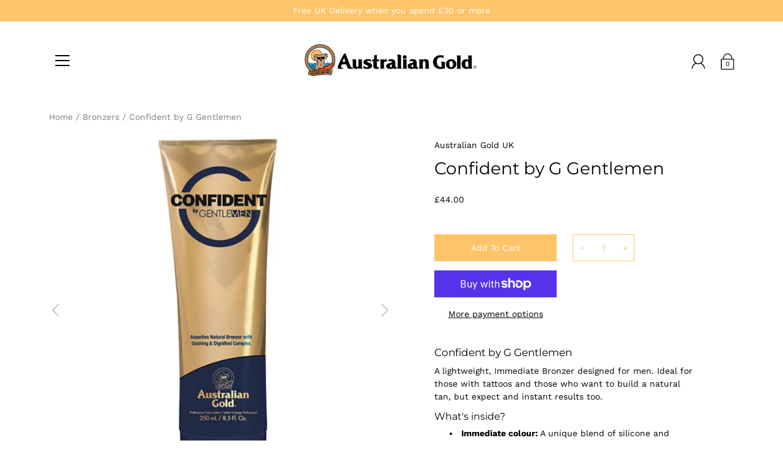

--- FILE ---
content_type: text/html; charset=utf-8
request_url: https://australiangold.co.uk/collections/tanning-accelerators/products/confident-by-g-gentlemen
body_size: 38270
content:
<!DOCTYPE html>
<!--[if IE 9]> <html class="ie9 no-js supports-no-cookies" lang="en"> <![endif]-->
<!--[if (gt IE 9)|!(IE)]><!--> <html class="no-js supports-no-cookies" lang="en"> <!--<![endif]--><script id="mcjs">!function(c,h,i,m,p){m=c.createElement(h),p=c.getElementsByTagName(h)[0],m.async=1,m.src=i,p.parentNode.insertBefore(m,p)}(document,"script","https://chimpstatic.com/mcjs-connected/js/users/faf4633fffd0dbe62eaffc145/fb9fe16ae2b8e74ec1082aa56.js");</script>
  
<head>
  <meta charset="utf-8" />
  <title>Confident by G Gentlemen &ndash; Australian Gold UK</title><meta name="description" content="A lightweight Immediate Bronzer designed for men. A unique blend of silicone and Immediate Bronzers flawlessly provides quickly-absorbed immediate dark results."><!--[if IE]><meta http-equiv='X-UA-Compatible' content='IE=edge,chrome=1' /><![endif]-->
  <link rel="canonical" href="https://australiangold.co.uk/products/confident-by-g-gentlemen" />
  <meta name="viewport" content="width=device-width, initial-scale=1, minimum-scale=1.0, maximum-scale=1.0, user-scalable=no" /><!-- /snippets/social-meta-tags.liquid -->


<meta property="og:site_name" content="Australian Gold UK">
<meta property="og:url" content="https://australiangold.co.uk/products/confident-by-g-gentlemen">
<meta property="og:title" content="Confident by G Gentlemen">
<meta property="og:type" content="product">
<meta property="og:description" content="A lightweight Immediate Bronzer designed for men. A unique blend of silicone and Immediate Bronzers flawlessly provides quickly-absorbed immediate dark results.">

  <meta property="og:price:amount" content="44.00">
  <meta property="og:price:currency" content="GBP">

<meta property="og:image" content="http://australiangold.co.uk/cdn/shop/products/Confident-Bottle_1200x1200.jpg?v=1730987903">
        <meta name="twitter:image" content="http://australiangold.co.uk/cdn/shop/products/Confident-Bottle_1200x1200.jpg?v=1730987903">
      <meta property="og:image" content="http://australiangold.co.uk/cdn/shop/products/fullsizeoutput_2567_1200x1200.jpeg?v=1562070521">
        <meta name="twitter:image" content="http://australiangold.co.uk/cdn/shop/products/fullsizeoutput_2567_1200x1200.jpeg?v=1562070521">
      
<meta property="og:image:secure_url" content="https://australiangold.co.uk/cdn/shop/products/Confident-Bottle_1200x1200.jpg?v=1730987903">
        <meta name="twitter:image:secure_url" content="https://australiangold.co.uk/cdn/shop/products/Confident-Bottle_1200x1200.jpg?v=1730987903">
      <meta property="og:image:secure_url" content="https://australiangold.co.uk/cdn/shop/products/fullsizeoutput_2567_1200x1200.jpeg?v=1562070521">
        <meta name="twitter:image:secure_url" content="https://australiangold.co.uk/cdn/shop/products/fullsizeoutput_2567_1200x1200.jpeg?v=1562070521">
      


<meta name="twitter:card" content="summary_large_image">
<meta name="twitter:title" content="Confident by G Gentlemen">
<meta name="twitter:description" content="A lightweight Immediate Bronzer designed for men. A unique blend of silicone and Immediate Bronzers flawlessly provides quickly-absorbed immediate dark results."><link href="//australiangold.co.uk/cdn/shop/t/30/assets/style.scss.css?v=181904262479571564781753358941" rel="stylesheet" type="text/css" media="all" /><script>window.performance && window.performance.mark && window.performance.mark('shopify.content_for_header.start');</script><meta name="google-site-verification" content="OmAmPVxQALtwAXOC16Jd_38AHRWrbATmcRx-qeutGj4">
<meta id="shopify-digital-wallet" name="shopify-digital-wallet" content="/20880643/digital_wallets/dialog">
<meta name="shopify-checkout-api-token" content="27131e889972cffaf445d59c483e74ed">
<meta id="in-context-paypal-metadata" data-shop-id="20880643" data-venmo-supported="false" data-environment="production" data-locale="en_US" data-paypal-v4="true" data-currency="GBP">
<link rel="alternate" type="application/json+oembed" href="https://australiangold.co.uk/products/confident-by-g-gentlemen.oembed">
<script async="async" src="/checkouts/internal/preloads.js?locale=en-GB"></script>
<link rel="preconnect" href="https://shop.app" crossorigin="anonymous">
<script async="async" src="https://shop.app/checkouts/internal/preloads.js?locale=en-GB&shop_id=20880643" crossorigin="anonymous"></script>
<script id="apple-pay-shop-capabilities" type="application/json">{"shopId":20880643,"countryCode":"GB","currencyCode":"GBP","merchantCapabilities":["supports3DS"],"merchantId":"gid:\/\/shopify\/Shop\/20880643","merchantName":"Australian Gold UK","requiredBillingContactFields":["postalAddress","email"],"requiredShippingContactFields":["postalAddress","email"],"shippingType":"shipping","supportedNetworks":["visa","maestro","masterCard","amex","discover","elo"],"total":{"type":"pending","label":"Australian Gold UK","amount":"1.00"},"shopifyPaymentsEnabled":true,"supportsSubscriptions":true}</script>
<script id="shopify-features" type="application/json">{"accessToken":"27131e889972cffaf445d59c483e74ed","betas":["rich-media-storefront-analytics"],"domain":"australiangold.co.uk","predictiveSearch":true,"shopId":20880643,"locale":"en"}</script>
<script>var Shopify = Shopify || {};
Shopify.shop = "aguk.myshopify.com";
Shopify.locale = "en";
Shopify.currency = {"active":"GBP","rate":"1.0"};
Shopify.country = "GB";
Shopify.theme = {"name":"Updated with add to cart buttons w\/ search bar ","id":180605780347,"schema_name":"Modular","schema_version":"1.5.0","theme_store_id":849,"role":"main"};
Shopify.theme.handle = "null";
Shopify.theme.style = {"id":null,"handle":null};
Shopify.cdnHost = "australiangold.co.uk/cdn";
Shopify.routes = Shopify.routes || {};
Shopify.routes.root = "/";</script>
<script type="module">!function(o){(o.Shopify=o.Shopify||{}).modules=!0}(window);</script>
<script>!function(o){function n(){var o=[];function n(){o.push(Array.prototype.slice.apply(arguments))}return n.q=o,n}var t=o.Shopify=o.Shopify||{};t.loadFeatures=n(),t.autoloadFeatures=n()}(window);</script>
<script>
  window.ShopifyPay = window.ShopifyPay || {};
  window.ShopifyPay.apiHost = "shop.app\/pay";
  window.ShopifyPay.redirectState = null;
</script>
<script id="shop-js-analytics" type="application/json">{"pageType":"product"}</script>
<script defer="defer" async type="module" src="//australiangold.co.uk/cdn/shopifycloud/shop-js/modules/v2/client.init-shop-cart-sync_C5BV16lS.en.esm.js"></script>
<script defer="defer" async type="module" src="//australiangold.co.uk/cdn/shopifycloud/shop-js/modules/v2/chunk.common_CygWptCX.esm.js"></script>
<script type="module">
  await import("//australiangold.co.uk/cdn/shopifycloud/shop-js/modules/v2/client.init-shop-cart-sync_C5BV16lS.en.esm.js");
await import("//australiangold.co.uk/cdn/shopifycloud/shop-js/modules/v2/chunk.common_CygWptCX.esm.js");

  window.Shopify.SignInWithShop?.initShopCartSync?.({"fedCMEnabled":true,"windoidEnabled":true});

</script>
<script>
  window.Shopify = window.Shopify || {};
  if (!window.Shopify.featureAssets) window.Shopify.featureAssets = {};
  window.Shopify.featureAssets['shop-js'] = {"shop-cart-sync":["modules/v2/client.shop-cart-sync_ZFArdW7E.en.esm.js","modules/v2/chunk.common_CygWptCX.esm.js"],"init-fed-cm":["modules/v2/client.init-fed-cm_CmiC4vf6.en.esm.js","modules/v2/chunk.common_CygWptCX.esm.js"],"shop-button":["modules/v2/client.shop-button_tlx5R9nI.en.esm.js","modules/v2/chunk.common_CygWptCX.esm.js"],"shop-cash-offers":["modules/v2/client.shop-cash-offers_DOA2yAJr.en.esm.js","modules/v2/chunk.common_CygWptCX.esm.js","modules/v2/chunk.modal_D71HUcav.esm.js"],"init-windoid":["modules/v2/client.init-windoid_sURxWdc1.en.esm.js","modules/v2/chunk.common_CygWptCX.esm.js"],"shop-toast-manager":["modules/v2/client.shop-toast-manager_ClPi3nE9.en.esm.js","modules/v2/chunk.common_CygWptCX.esm.js"],"init-shop-email-lookup-coordinator":["modules/v2/client.init-shop-email-lookup-coordinator_B8hsDcYM.en.esm.js","modules/v2/chunk.common_CygWptCX.esm.js"],"init-shop-cart-sync":["modules/v2/client.init-shop-cart-sync_C5BV16lS.en.esm.js","modules/v2/chunk.common_CygWptCX.esm.js"],"avatar":["modules/v2/client.avatar_BTnouDA3.en.esm.js"],"pay-button":["modules/v2/client.pay-button_FdsNuTd3.en.esm.js","modules/v2/chunk.common_CygWptCX.esm.js"],"init-customer-accounts":["modules/v2/client.init-customer-accounts_DxDtT_ad.en.esm.js","modules/v2/client.shop-login-button_C5VAVYt1.en.esm.js","modules/v2/chunk.common_CygWptCX.esm.js","modules/v2/chunk.modal_D71HUcav.esm.js"],"init-shop-for-new-customer-accounts":["modules/v2/client.init-shop-for-new-customer-accounts_ChsxoAhi.en.esm.js","modules/v2/client.shop-login-button_C5VAVYt1.en.esm.js","modules/v2/chunk.common_CygWptCX.esm.js","modules/v2/chunk.modal_D71HUcav.esm.js"],"shop-login-button":["modules/v2/client.shop-login-button_C5VAVYt1.en.esm.js","modules/v2/chunk.common_CygWptCX.esm.js","modules/v2/chunk.modal_D71HUcav.esm.js"],"init-customer-accounts-sign-up":["modules/v2/client.init-customer-accounts-sign-up_CPSyQ0Tj.en.esm.js","modules/v2/client.shop-login-button_C5VAVYt1.en.esm.js","modules/v2/chunk.common_CygWptCX.esm.js","modules/v2/chunk.modal_D71HUcav.esm.js"],"shop-follow-button":["modules/v2/client.shop-follow-button_Cva4Ekp9.en.esm.js","modules/v2/chunk.common_CygWptCX.esm.js","modules/v2/chunk.modal_D71HUcav.esm.js"],"checkout-modal":["modules/v2/client.checkout-modal_BPM8l0SH.en.esm.js","modules/v2/chunk.common_CygWptCX.esm.js","modules/v2/chunk.modal_D71HUcav.esm.js"],"lead-capture":["modules/v2/client.lead-capture_Bi8yE_yS.en.esm.js","modules/v2/chunk.common_CygWptCX.esm.js","modules/v2/chunk.modal_D71HUcav.esm.js"],"shop-login":["modules/v2/client.shop-login_D6lNrXab.en.esm.js","modules/v2/chunk.common_CygWptCX.esm.js","modules/v2/chunk.modal_D71HUcav.esm.js"],"payment-terms":["modules/v2/client.payment-terms_CZxnsJam.en.esm.js","modules/v2/chunk.common_CygWptCX.esm.js","modules/v2/chunk.modal_D71HUcav.esm.js"]};
</script>
<script>(function() {
  var isLoaded = false;
  function asyncLoad() {
    if (isLoaded) return;
    isLoaded = true;
    var urls = ["\/\/s3.amazonaws.com\/booster-eu-cookie\/aguk.myshopify.com\/booster_eu_cookie.js?shop=aguk.myshopify.com","https:\/\/cdn-loyalty.yotpo.com\/loader\/b5y5hfvHAv3I8mQWA996Bw.js?shop=aguk.myshopify.com","https:\/\/blockade-script.getverdict.com\/script.js?shop=aguk.myshopify.com","https:\/\/d33a6lvgbd0fej.cloudfront.net\/script_tag\/secomapp.scripttag.js?shop=aguk.myshopify.com","https:\/\/chimpstatic.com\/mcjs-connected\/js\/users\/faf4633fffd0dbe62eaffc145\/6f9a6b1593491fb30c0e19c3c.js?shop=aguk.myshopify.com"];
    for (var i = 0; i < urls.length; i++) {
      var s = document.createElement('script');
      s.type = 'text/javascript';
      s.async = true;
      s.src = urls[i];
      var x = document.getElementsByTagName('script')[0];
      x.parentNode.insertBefore(s, x);
    }
  };
  if(window.attachEvent) {
    window.attachEvent('onload', asyncLoad);
  } else {
    window.addEventListener('load', asyncLoad, false);
  }
})();</script>
<script id="__st">var __st={"a":20880643,"offset":0,"reqid":"b403bf9b-57a3-4f7e-ad7f-651a832c5802-1768674375","pageurl":"australiangold.co.uk\/collections\/tanning-accelerators\/products\/confident-by-g-gentlemen","u":"1b9ac7a3d0ee","p":"product","rtyp":"product","rid":1942030450781};</script>
<script>window.ShopifyPaypalV4VisibilityTracking = true;</script>
<script id="captcha-bootstrap">!function(){'use strict';const t='contact',e='account',n='new_comment',o=[[t,t],['blogs',n],['comments',n],[t,'customer']],c=[[e,'customer_login'],[e,'guest_login'],[e,'recover_customer_password'],[e,'create_customer']],r=t=>t.map((([t,e])=>`form[action*='/${t}']:not([data-nocaptcha='true']) input[name='form_type'][value='${e}']`)).join(','),a=t=>()=>t?[...document.querySelectorAll(t)].map((t=>t.form)):[];function s(){const t=[...o],e=r(t);return a(e)}const i='password',u='form_key',d=['recaptcha-v3-token','g-recaptcha-response','h-captcha-response',i],f=()=>{try{return window.sessionStorage}catch{return}},m='__shopify_v',_=t=>t.elements[u];function p(t,e,n=!1){try{const o=window.sessionStorage,c=JSON.parse(o.getItem(e)),{data:r}=function(t){const{data:e,action:n}=t;return t[m]||n?{data:e,action:n}:{data:t,action:n}}(c);for(const[e,n]of Object.entries(r))t.elements[e]&&(t.elements[e].value=n);n&&o.removeItem(e)}catch(o){console.error('form repopulation failed',{error:o})}}const l='form_type',E='cptcha';function T(t){t.dataset[E]=!0}const w=window,h=w.document,L='Shopify',v='ce_forms',y='captcha';let A=!1;((t,e)=>{const n=(g='f06e6c50-85a8-45c8-87d0-21a2b65856fe',I='https://cdn.shopify.com/shopifycloud/storefront-forms-hcaptcha/ce_storefront_forms_captcha_hcaptcha.v1.5.2.iife.js',D={infoText:'Protected by hCaptcha',privacyText:'Privacy',termsText:'Terms'},(t,e,n)=>{const o=w[L][v],c=o.bindForm;if(c)return c(t,g,e,D).then(n);var r;o.q.push([[t,g,e,D],n]),r=I,A||(h.body.append(Object.assign(h.createElement('script'),{id:'captcha-provider',async:!0,src:r})),A=!0)});var g,I,D;w[L]=w[L]||{},w[L][v]=w[L][v]||{},w[L][v].q=[],w[L][y]=w[L][y]||{},w[L][y].protect=function(t,e){n(t,void 0,e),T(t)},Object.freeze(w[L][y]),function(t,e,n,w,h,L){const[v,y,A,g]=function(t,e,n){const i=e?o:[],u=t?c:[],d=[...i,...u],f=r(d),m=r(i),_=r(d.filter((([t,e])=>n.includes(e))));return[a(f),a(m),a(_),s()]}(w,h,L),I=t=>{const e=t.target;return e instanceof HTMLFormElement?e:e&&e.form},D=t=>v().includes(t);t.addEventListener('submit',(t=>{const e=I(t);if(!e)return;const n=D(e)&&!e.dataset.hcaptchaBound&&!e.dataset.recaptchaBound,o=_(e),c=g().includes(e)&&(!o||!o.value);(n||c)&&t.preventDefault(),c&&!n&&(function(t){try{if(!f())return;!function(t){const e=f();if(!e)return;const n=_(t);if(!n)return;const o=n.value;o&&e.removeItem(o)}(t);const e=Array.from(Array(32),(()=>Math.random().toString(36)[2])).join('');!function(t,e){_(t)||t.append(Object.assign(document.createElement('input'),{type:'hidden',name:u})),t.elements[u].value=e}(t,e),function(t,e){const n=f();if(!n)return;const o=[...t.querySelectorAll(`input[type='${i}']`)].map((({name:t})=>t)),c=[...d,...o],r={};for(const[a,s]of new FormData(t).entries())c.includes(a)||(r[a]=s);n.setItem(e,JSON.stringify({[m]:1,action:t.action,data:r}))}(t,e)}catch(e){console.error('failed to persist form',e)}}(e),e.submit())}));const S=(t,e)=>{t&&!t.dataset[E]&&(n(t,e.some((e=>e===t))),T(t))};for(const o of['focusin','change'])t.addEventListener(o,(t=>{const e=I(t);D(e)&&S(e,y())}));const B=e.get('form_key'),M=e.get(l),P=B&&M;t.addEventListener('DOMContentLoaded',(()=>{const t=y();if(P)for(const e of t)e.elements[l].value===M&&p(e,B);[...new Set([...A(),...v().filter((t=>'true'===t.dataset.shopifyCaptcha))])].forEach((e=>S(e,t)))}))}(h,new URLSearchParams(w.location.search),n,t,e,['guest_login'])})(!0,!0)}();</script>
<script integrity="sha256-4kQ18oKyAcykRKYeNunJcIwy7WH5gtpwJnB7kiuLZ1E=" data-source-attribution="shopify.loadfeatures" defer="defer" src="//australiangold.co.uk/cdn/shopifycloud/storefront/assets/storefront/load_feature-a0a9edcb.js" crossorigin="anonymous"></script>
<script crossorigin="anonymous" defer="defer" src="//australiangold.co.uk/cdn/shopifycloud/storefront/assets/shopify_pay/storefront-65b4c6d7.js?v=20250812"></script>
<script data-source-attribution="shopify.dynamic_checkout.dynamic.init">var Shopify=Shopify||{};Shopify.PaymentButton=Shopify.PaymentButton||{isStorefrontPortableWallets:!0,init:function(){window.Shopify.PaymentButton.init=function(){};var t=document.createElement("script");t.src="https://australiangold.co.uk/cdn/shopifycloud/portable-wallets/latest/portable-wallets.en.js",t.type="module",document.head.appendChild(t)}};
</script>
<script data-source-attribution="shopify.dynamic_checkout.buyer_consent">
  function portableWalletsHideBuyerConsent(e){var t=document.getElementById("shopify-buyer-consent"),n=document.getElementById("shopify-subscription-policy-button");t&&n&&(t.classList.add("hidden"),t.setAttribute("aria-hidden","true"),n.removeEventListener("click",e))}function portableWalletsShowBuyerConsent(e){var t=document.getElementById("shopify-buyer-consent"),n=document.getElementById("shopify-subscription-policy-button");t&&n&&(t.classList.remove("hidden"),t.removeAttribute("aria-hidden"),n.addEventListener("click",e))}window.Shopify?.PaymentButton&&(window.Shopify.PaymentButton.hideBuyerConsent=portableWalletsHideBuyerConsent,window.Shopify.PaymentButton.showBuyerConsent=portableWalletsShowBuyerConsent);
</script>
<script>
  function portableWalletsCleanup(e){e&&e.src&&console.error("Failed to load portable wallets script "+e.src);var t=document.querySelectorAll("shopify-accelerated-checkout .shopify-payment-button__skeleton, shopify-accelerated-checkout-cart .wallet-cart-button__skeleton"),e=document.getElementById("shopify-buyer-consent");for(let e=0;e<t.length;e++)t[e].remove();e&&e.remove()}function portableWalletsNotLoadedAsModule(e){e instanceof ErrorEvent&&"string"==typeof e.message&&e.message.includes("import.meta")&&"string"==typeof e.filename&&e.filename.includes("portable-wallets")&&(window.removeEventListener("error",portableWalletsNotLoadedAsModule),window.Shopify.PaymentButton.failedToLoad=e,"loading"===document.readyState?document.addEventListener("DOMContentLoaded",window.Shopify.PaymentButton.init):window.Shopify.PaymentButton.init())}window.addEventListener("error",portableWalletsNotLoadedAsModule);
</script>

<script type="module" src="https://australiangold.co.uk/cdn/shopifycloud/portable-wallets/latest/portable-wallets.en.js" onError="portableWalletsCleanup(this)" crossorigin="anonymous"></script>
<script nomodule>
  document.addEventListener("DOMContentLoaded", portableWalletsCleanup);
</script>

<link id="shopify-accelerated-checkout-styles" rel="stylesheet" media="screen" href="https://australiangold.co.uk/cdn/shopifycloud/portable-wallets/latest/accelerated-checkout-backwards-compat.css" crossorigin="anonymous">
<style id="shopify-accelerated-checkout-cart">
        #shopify-buyer-consent {
  margin-top: 1em;
  display: inline-block;
  width: 100%;
}

#shopify-buyer-consent.hidden {
  display: none;
}

#shopify-subscription-policy-button {
  background: none;
  border: none;
  padding: 0;
  text-decoration: underline;
  font-size: inherit;
  cursor: pointer;
}

#shopify-subscription-policy-button::before {
  box-shadow: none;
}

      </style>

<script>window.performance && window.performance.mark && window.performance.mark('shopify.content_for_header.end');</script>
<script type="text/javascript">(function e(){var e=document.createElement("script");e.type="text/javascript",e.async=true,e.src="//staticw2.yotpo.com/VqsWitW9BhTw9oyWBEDBCRQxwygJu7RYBfiGfApB/widget.js";var t=document.getElementsByTagName("script")[0];t.parentNode.insertBefore(e,t)})();</script>
<script>window.__pagefly_analytics_settings__ = {"acceptTracking":false};</script>
   <script src="https://cdn-widgetsrepository.yotpo.com/v1/loader/b5y5hfvHAv3I8mQWA996Bw" async></script>


<!-- BEGIN app block: shopify://apps/magical-vacations/blocks/magical-vacation-mode/0e1e5a21-6730-48a6-a159-50aec253b0fd --><style>
  :root {
    --mav-font-family: "Open Sans"
    , sans-serif;
    --mav-font-style: normal;
    --mav-font-weight: 400;
    --mav-font-size-100: 14px;
    --mav-border-radius-1: 4px;
    --mav-border-radius-image: 4px;
    --mav-button-padding-x: 16px;
    --mav-button-padding-y: 7px;
    --mav-color-text: #ffffff;
    --mav-color-bg: #e82e18;
    --mav-color-bg-hover: #f1f2f4;
    --mav-color-bg-input: #ffffff;
    --mav-color-border-strong: #aeb4b9;
    --mav-color-bg-primary: #007a5c;
    --mav-color-bg-primary-hover: #125443;
    --mav-color-border-primary: #007a5c;
    --mav-color-text-on-color: #ffffff;
    --mav-color-text-interactive: #2463bc;
    --mav-color-text-interactive-hover: #144995;
    --mav-color-text-subdued: #6d7175;
    --mav-color-border-critical: ;
    --mav-color-bg-critical-subdued: ;
    --mav-color-text-critical: rgba(197, 40, 12, 1);
  }
</style><magical-vacation-mode data-id="AWEdISkRQd21qa05ZZ__7457738957953183798">
    <script type="application/json" id="scriptData">
      {
        "shop": "https://australiangold.co.uk",
        "cart_url": "/cart",
        "rules" : [],
        "rules_order" : [{"id":"gid:\/\/shopify\/Metaobject\/29623091449","status":"draft"}],
        "message_dynamic_content" : {"shop_name" : "Australian Gold UK\n","last_item_placeholder" : ""
        },
        "display_settings": {"banner":{"bannerPosition":"bottom_right"}},
        "display_text": {"banner":{"email_address_label":"Email address","email_address_placeholder":"Email address","email_submit":"Sign up","popup_dismiss":"Dismiss"},"inlineForm":{"email_address_label":"Email address","email_address_placeholder":"Email address","email_submit":"Sign up","popup_dismiss":"Dismiss"},"feedback":{"form_submitted":"Thank you"}},
        "email_form_banner": "\u003cform method=\"post\" action=\"\/contact#vacation-banner-form-body\" id=\"vacation-banner-form-body\" accept-charset=\"UTF-8\" class=\"vacation-banner-form-body\"\u003e\u003cinput type=\"hidden\" name=\"form_type\" value=\"customer\" \/\u003e\u003cinput type=\"hidden\" name=\"utf8\" value=\"✓\" \/\u003e\n    \u003cinput\n      type=\"email\"\n      required\n      class=\"required\"\n      name=\"contact[email]\"\n      placeholder=\"Email address\" \/\u003e\n    \u003cinput\n      type=\"hidden\"\n      name=\"contact[tags]\"\n      value=\"vacation-mode\" \/\u003e\n    \u003cinput\n      class=\"vacation-banner-button vacation-banner-button--submit\"\n      type=\"submit\"\n      value=\"Sign up\" \/\u003e\n  \u003c\/form\u003e\n",
        "email_form_inline": "\u003cform method=\"post\" action=\"\/contact#vacation-banner-form-body\" id=\"vacation-banner-form-body\" accept-charset=\"UTF-8\" class=\"vacation-banner-form-body\"\u003e\u003cinput type=\"hidden\" name=\"form_type\" value=\"customer\" \/\u003e\u003cinput type=\"hidden\" name=\"utf8\" value=\"✓\" \/\u003e\n    \u003cinput\n      type=\"email\"\n      required\n      class=\"required\"\n      name=\"contact[email]\"\n      placeholder=\"Email address\" \/\u003e\n    \u003cinput\n      type=\"hidden\"\n      name=\"contact[tags]\"\n      value=\"vacation-mode\" \/\u003e\n    \u003cinput\n      class=\"vacation-banner-button vacation-banner-button--submit\"\n      type=\"submit\"\n      value=\"Sign up\" \/\u003e\n  \u003c\/form\u003e\n",
        "locale": {
          "required": "Required",
          "required_prompt": "Please complete this required field."
        }
      }
    </script>
  
<script>
    (function () {
      function getCurrentCurrency() {
        return Shopify.currency.active;
      }

      window.currentCurrency = getCurrentCurrency();
    })();
  </script>
</magical-vacation-mode>

<!-- END app block --><!-- BEGIN app block: shopify://apps/gsc-countdown-timer/blocks/countdown-bar/58dc5b1b-43d2-4209-b1f3-52aff31643ed --><style>
  .gta-block__error {
    display: flex;
    flex-flow: column nowrap;
    gap: 12px;
    padding: 32px;
    border-radius: 12px;
    margin: 12px 0;
    background-color: #fff1e3;
    color: #412d00;
  }

  .gta-block__error-title {
    font-size: 18px;
    font-weight: 600;
    line-height: 28px;
  }

  .gta-block__error-body {
    font-size: 14px;
    line-height: 24px;
  }
</style>

<script>
  (function () {
    try {
      window.GSC_COUNTDOWN_META = {
        product_collections: [{"id":676574167419,"handle":"bronzers","updated_at":"2026-01-17T12:06:20+00:00","published_at":"2025-09-19T10:59:25+01:00","sort_order":"best-selling","template_suffix":"","published_scope":"web","title":"Bronzers","body_html":"\u003cp\u003e\u003cspan data-contrast=\"auto\" lang=\"EN-GB\" class=\"TextRun SCXW96322801 BCX0\"\u003e\u003cspan class=\"NormalTextRun SCXW96322801 BCX0\"\u003eOur bronzers are designed to enhance your colour and keep your skin looking radiant. Whether \u003c\/span\u003e\u003cspan class=\"NormalTextRun SCXW96322801 BCX0\"\u003eyou’re\u003c\/span\u003e\u003cspan class=\"NormalTextRun SCXW96322801 BCX0\"\u003e looking for an instant sun-kissed look or a dee\u003c\/span\u003e\u003cspan class=\"NormalTextRun SCXW96322801 BCX0\"\u003eper, \u003c\/span\u003e\u003cspan class=\"NormalTextRun SCXW96322801 BCX0\"\u003edarker\u003c\/span\u003e\u003cspan class=\"NormalTextRun SCXW96322801 BCX0\"\u003e and later-developing tan, \u003c\/span\u003e\u003cspan class=\"NormalTextRun SCXW96322801 BCX0\"\u003ewe’ve\u003c\/span\u003e\u003cspan class=\"NormalTextRun SCXW96322801 BCX0\"\u003e got you covered.\u003c\/span\u003e\u003cspan class=\"NormalTextRun SCXW96322801 BCX0\"\u003e Offering both natural and delayed bronzers, you can find your perfect match.\u003c\/span\u003e\u003c\/span\u003e\u003cspan class=\"EOP SCXW96322801 BCX0\" data-ccp-props='{\"134233117\":false,\"134233118\":false,\"335559738\":240,\"335559739\":240}'\u003e \u003c\/span\u003e\u003c\/p\u003e","image":{"created_at":"2025-09-19T11:48:29+01:00","alt":null,"width":2800,"height":1000,"src":"\/\/australiangold.co.uk\/cdn\/shop\/collections\/Bronzers_Range.png?v=1758278909"}},{"id":404475511033,"handle":"for-tattoos","updated_at":"2026-01-17T12:06:20+00:00","published_at":"2022-11-14T12:55:00+00:00","sort_order":"best-selling","template_suffix":"","published_scope":"web","title":"For tattoos","body_html":""},{"id":397814341,"handle":"g-gentlemen-collection","updated_at":"2026-01-15T12:07:08+00:00","published_at":"2017-07-25T15:55:48+01:00","sort_order":"best-selling","template_suffix":"","published_scope":"web","title":"G Gentlemen Collection","body_html":"\u003cdiv style=\"text-align: center;\"\u003eAustralian Gold's G Gentlemen Collection features of all our tanning lotions and skin care products specifically designed for male skin.\u003c\/div\u003e","image":{"created_at":"2017-10-03T14:03:47+01:00","alt":"","width":2513,"height":1467,"src":"\/\/australiangold.co.uk\/cdn\/shop\/collections\/G_Gentlemen_Line_Logo.jpg?v=1507035827"}},{"id":20695318559,"handle":"gifts-for-men","title":"Gifts for Him","updated_at":"2026-01-17T12:06:20+00:00","body_html":"\u003cdiv style=\"text-align: center;\"\u003eExplore Australian Gold's favourite gift recommendations for men. Ranging from tanning lotions, sun creams to moisturisers all with gender neutral or masculine fragrances.\u003c\/div\u003e","published_at":"2017-12-06T10:10:06+00:00","sort_order":"alpha-asc","template_suffix":"","disjunctive":false,"rules":[{"column":"tag","relation":"equals","condition":"For Men"}],"published_scope":"web","image":{"created_at":"2020-06-24T10:43:40+01:00","alt":null,"width":2800,"height":1000,"src":"\/\/australiangold.co.uk\/cdn\/shop\/collections\/55813349_128062495014147_4025171144499205564_n.jpg?v=1731342395"}},{"id":394790661,"handle":"tanning-accelerators","updated_at":"2026-01-17T12:06:20+00:00","published_at":"2017-07-13T10:04:42+01:00","sort_order":"alpha-asc","template_suffix":"","published_scope":"web","title":"Tanning Lotions","body_html":"\u003cdiv style=\"text-align: center;\"\u003e\n\u003cspan class=\"NormalTextRun SCXW174134387 BCX0\"\u003eOur\u003c\/span\u003e\u003cspan class=\"NormalTextRun SCXW174134387 BCX0\"\u003e \u003c\/span\u003e\u003cspan class=\"NormalTextRun SCXW174134387 BCX0\"\u003et\u003c\/span\u003e\u003cspan class=\"NormalTextRun SCXW174134387 BCX0\"\u003eanning \u003c\/span\u003e\u003cspan class=\"NormalTextRun SCXW174134387 BCX0\"\u003ea\u003c\/span\u003e\u003cspan class=\"NormalTextRun SCXW174134387 BCX0\"\u003eccelerators are designed to help you get a sun-kissed glow more quickly, enhancing your tanning experience whether \u003c\/span\u003e\u003cspan class=\"NormalTextRun SCXW174134387 BCX0\"\u003eyou're\u003c\/span\u003e\u003cspan class=\"NormalTextRun SCXW174134387 BCX0\"\u003e in the sun or on a sunbed.\u003c\/span\u003e\u003cspan class=\"NormalTextRun SCXW174134387 BCX0\"\u003e \u003c\/span\u003e\n\u003c\/div\u003e","image":{"created_at":"2017-08-08T16:23:04+01:00","alt":"","width":1024,"height":373,"src":"\/\/australiangold.co.uk\/cdn\/shop\/collections\/tanning_lotions.jpg?v=1733748000"}}],
        product_tags: ["Bronzers - Natural \/ Immediate","For Men","Tattoo Protection"],
      };

      const widgets = [{"bar":{"sticky":false,"justify":"space-evenly","position":"top","closeButton":{"color":"#ffffff","enabled":true}},"key":"GSC-BAR-NzhLntnIFKRr","type":"bar","timer":{"date":"2024-11-29T09:30:00.000Z","mode":"date","hours":72,"onEnd":"restart","minutes":0,"seconds":0,"recurring":{"endHours":0,"endMinutes":0,"repeatDays":[],"startHours":0,"startMinutes":0},"scheduling":{"end":null,"start":null}},"content":{"align":"center","items":[{"id":"text-MatpoPCSoyPk","type":"text","align":"left","color":"#ffffff","value":"BLACK FRIDAY IS NOW LIVE!","enabled":true,"padding":{"mobile":{},"desktop":{}},"fontFamily":"font1","fontWeight":"700","textTransform":"unset","mobileFontSize":"16px","desktopFontSize":"24px","mobileLineHeight":"1.3","desktopLineHeight":"1.2","mobileLetterSpacing":"0","desktopLetterSpacing":"0"},{"id":"text-iUtEwsaxDuxI","type":"text","align":"left","color":"#ffffff","value":"20% OFF SELECTED PRODUCTS","enabled":true,"padding":{"mobile":{},"desktop":{}},"fontFamily":"font1","fontWeight":"400","textTransform":"unset","mobileFontSize":"12px","desktopFontSize":"15px","mobileLineHeight":"1.3","desktopLineHeight":"1.3","mobileLetterSpacing":"0","desktopLetterSpacing":"0"},{"id":"timer-SUIEYUXZGsZQ","type":"timer","border":{"size":"2px","color":"#FFFFFF","enabled":false},"digits":{"color":"#ffffff","fontSize":"60px","fontFamily":"font2","fontWeight":"600"},"labels":{"days":"Days","color":"#ffffff","hours":"Hours","enabled":true,"minutes":"Minutes","seconds":"Seconds","fontSize":"24px","fontFamily":"font3","fontWeight":"500","textTransform":"unset"},"layout":"separate","margin":{"mobile":{},"desktop":{}},"radius":{"value":"16px","enabled":false},"shadow":{"type":"","color":"black","enabled":true},"enabled":true,"padding":{"mobile":{},"desktop":{"top":"0px"}},"separator":{"type":"colon","color":"#ffffff","enabled":true},"background":{"blur":"2px","color":"#eeeeee","enabled":false},"unitFormat":"d:h:m:s","mobileWidth":"160px","desktopWidth":"224px"},{"id":"button-NRInaKQKkOZs","href":"https:\/\/shopify.com","type":"button","label":"Shop now","width":"content","border":{"size":"2px","color":"#000000","enabled":false},"margin":{"mobile":{"top":"0px","left":"0px","right":"0px","bottom":"0px"},"desktop":{"top":"0px","left":"0px","right":"0px","bottom":"0px"}},"radius":{"value":"8px","enabled":true},"target":"_self","enabled":false,"padding":{"mobile":{"top":"8px","left":"12px","right":"12px","bottom":"8px"},"desktop":{"top":"12px","left":"32px","right":"32px","bottom":"12px"}},"textColor":"#ffffff","background":{"blur":"0px","color":"#000000","enabled":true},"fontFamily":"font1","fontWeight":"500","textTransform":"unset","mobileFontSize":"12px","desktopFontSize":"14px","mobileLetterSpacing":"0","desktopLetterSpacing":"0"},{"id":"coupon-LobczVGgVUXH","code":"BlackFri20","icon":{"type":"discount-star","enabled":true},"type":"coupon","label":"USE CODE BLACKFRI20","action":"copy","border":{"size":"2px","color":"#ffffff","enabled":true},"margin":{"mobile":{"top":"0px","left":"0px","right":"0px","bottom":"0px"},"desktop":{"top":"0px","left":"0px","right":"0px","bottom":"0px"}},"radius":{"value":"20px","enabled":true},"enabled":true,"padding":{"mobile":{"top":"4px","left":"12px","right":"12px","bottom":"4px"},"desktop":{"top":"8px","left":"16px","right":"16px","bottom":"8px"}},"textColor":"#ffffff","background":{"blur":"0px","color":"#ff0002","enabled":true},"fontFamily":"font1","fontWeight":"600","textTransform":"uppercase","mobileFontSize":"12px","desktopFontSize":"14px"}],"border":{"size":"1px","color":"#000000","enabled":false},"layout":"column","radius":{"value":"8px","enabled":false},"padding":{"mobile":{"top":"4px","left":"0px","right":"0px","bottom":"4px"},"desktop":{"top":"8px","left":"28px","right":"28px","bottom":"8px"}},"mobileGap":"6px","background":{"src":null,"blur":"0px","source":"color","bgColor":"#ff0000","enabled":true,"overlayColor":"rgba(0,0,0,0)"},"desktopGap":"24px","mobileWidth":"100%","desktopWidth":"400px"},"enabled":false,"general":{"font1":"inherit","font2":"inherit","font3":"inherit","preset":"bar1","breakpoint":"768px"},"section":null,"userCss":"","targeting":{"geo":null,"pages":{"cart":true,"home":true,"other":true,"password":true,"products":{"mode":"specific","tags":[],"enabled":true,"specificProducts":[{"id":"gid:\/\/shopify\/Product\/362341171231","handle":"adorably-black"},{"id":"gid:\/\/shopify\/Product\/4407488577629","handle":"charmingly-black"},{"id":"gid:\/\/shopify\/Product\/6573996671139","handle":"nothing-but-black"},{"id":"gid:\/\/shopify\/Product\/8504029125","handle":"hardcore-black"},{"id":"gid:\/\/shopify\/Product\/5826615541923","handle":"hot-black"},{"id":"gid:\/\/shopify\/Product\/8504028933","handle":"sinfully-black"}],"productsInCollections":[]},"collections":{"mode":"all","items":[],"enabled":true}}}}];

      if (Array.isArray(window.GSC_COUNTDOWN_WIDGETS)) {
        window.GSC_COUNTDOWN_WIDGETS.push(...widgets);
      } else {
        window.GSC_COUNTDOWN_WIDGETS = widgets || [];
      }
    } catch (e) {
      console.log(e);
    }
  })();
</script>


<!-- END app block --><!-- BEGIN app block: shopify://apps/pagefly-page-builder/blocks/app-embed/83e179f7-59a0-4589-8c66-c0dddf959200 -->

<!-- BEGIN app snippet: pagefly-cro-ab-testing-main -->







<script>
  ;(function () {
    const url = new URL(window.location)
    const viewParam = url.searchParams.get('view')
    if (viewParam && viewParam.includes('variant-pf-')) {
      url.searchParams.set('pf_v', viewParam)
      url.searchParams.delete('view')
      window.history.replaceState({}, '', url)
    }
  })()
</script>



<script type='module'>
  
  window.PAGEFLY_CRO = window.PAGEFLY_CRO || {}

  window.PAGEFLY_CRO['data_debug'] = {
    original_template_suffix: "all_products",
    allow_ab_test: false,
    ab_test_start_time: 0,
    ab_test_end_time: 0,
    today_date_time: 1768674375000,
  }
  window.PAGEFLY_CRO['GA4'] = { enabled: false}
</script>

<!-- END app snippet -->








  <script src='https://cdn.shopify.com/extensions/019bb4f9-aed6-78a3-be91-e9d44663e6bf/pagefly-page-builder-215/assets/pagefly-helper.js' defer='defer'></script>

  <script src='https://cdn.shopify.com/extensions/019bb4f9-aed6-78a3-be91-e9d44663e6bf/pagefly-page-builder-215/assets/pagefly-general-helper.js' defer='defer'></script>

  <script src='https://cdn.shopify.com/extensions/019bb4f9-aed6-78a3-be91-e9d44663e6bf/pagefly-page-builder-215/assets/pagefly-snap-slider.js' defer='defer'></script>

  <script src='https://cdn.shopify.com/extensions/019bb4f9-aed6-78a3-be91-e9d44663e6bf/pagefly-page-builder-215/assets/pagefly-slideshow-v3.js' defer='defer'></script>

  <script src='https://cdn.shopify.com/extensions/019bb4f9-aed6-78a3-be91-e9d44663e6bf/pagefly-page-builder-215/assets/pagefly-slideshow-v4.js' defer='defer'></script>

  <script src='https://cdn.shopify.com/extensions/019bb4f9-aed6-78a3-be91-e9d44663e6bf/pagefly-page-builder-215/assets/pagefly-glider.js' defer='defer'></script>

  <script src='https://cdn.shopify.com/extensions/019bb4f9-aed6-78a3-be91-e9d44663e6bf/pagefly-page-builder-215/assets/pagefly-slideshow-v1-v2.js' defer='defer'></script>

  <script src='https://cdn.shopify.com/extensions/019bb4f9-aed6-78a3-be91-e9d44663e6bf/pagefly-page-builder-215/assets/pagefly-product-media.js' defer='defer'></script>

  <script src='https://cdn.shopify.com/extensions/019bb4f9-aed6-78a3-be91-e9d44663e6bf/pagefly-page-builder-215/assets/pagefly-product.js' defer='defer'></script>


<script id='pagefly-helper-data' type='application/json'>
  {
    "page_optimization": {
      "assets_prefetching": false
    },
    "elements_asset_mapper": {
      "Accordion": "https://cdn.shopify.com/extensions/019bb4f9-aed6-78a3-be91-e9d44663e6bf/pagefly-page-builder-215/assets/pagefly-accordion.js",
      "Accordion3": "https://cdn.shopify.com/extensions/019bb4f9-aed6-78a3-be91-e9d44663e6bf/pagefly-page-builder-215/assets/pagefly-accordion3.js",
      "CountDown": "https://cdn.shopify.com/extensions/019bb4f9-aed6-78a3-be91-e9d44663e6bf/pagefly-page-builder-215/assets/pagefly-countdown.js",
      "GMap1": "https://cdn.shopify.com/extensions/019bb4f9-aed6-78a3-be91-e9d44663e6bf/pagefly-page-builder-215/assets/pagefly-gmap.js",
      "GMap2": "https://cdn.shopify.com/extensions/019bb4f9-aed6-78a3-be91-e9d44663e6bf/pagefly-page-builder-215/assets/pagefly-gmap.js",
      "GMapBasicV2": "https://cdn.shopify.com/extensions/019bb4f9-aed6-78a3-be91-e9d44663e6bf/pagefly-page-builder-215/assets/pagefly-gmap.js",
      "GMapAdvancedV2": "https://cdn.shopify.com/extensions/019bb4f9-aed6-78a3-be91-e9d44663e6bf/pagefly-page-builder-215/assets/pagefly-gmap.js",
      "HTML.Video": "https://cdn.shopify.com/extensions/019bb4f9-aed6-78a3-be91-e9d44663e6bf/pagefly-page-builder-215/assets/pagefly-htmlvideo.js",
      "HTML.Video2": "https://cdn.shopify.com/extensions/019bb4f9-aed6-78a3-be91-e9d44663e6bf/pagefly-page-builder-215/assets/pagefly-htmlvideo2.js",
      "HTML.Video3": "https://cdn.shopify.com/extensions/019bb4f9-aed6-78a3-be91-e9d44663e6bf/pagefly-page-builder-215/assets/pagefly-htmlvideo2.js",
      "BackgroundVideo": "https://cdn.shopify.com/extensions/019bb4f9-aed6-78a3-be91-e9d44663e6bf/pagefly-page-builder-215/assets/pagefly-htmlvideo2.js",
      "Instagram": "https://cdn.shopify.com/extensions/019bb4f9-aed6-78a3-be91-e9d44663e6bf/pagefly-page-builder-215/assets/pagefly-instagram.js",
      "Instagram2": "https://cdn.shopify.com/extensions/019bb4f9-aed6-78a3-be91-e9d44663e6bf/pagefly-page-builder-215/assets/pagefly-instagram.js",
      "Insta3": "https://cdn.shopify.com/extensions/019bb4f9-aed6-78a3-be91-e9d44663e6bf/pagefly-page-builder-215/assets/pagefly-instagram3.js",
      "Tabs": "https://cdn.shopify.com/extensions/019bb4f9-aed6-78a3-be91-e9d44663e6bf/pagefly-page-builder-215/assets/pagefly-tab.js",
      "Tabs3": "https://cdn.shopify.com/extensions/019bb4f9-aed6-78a3-be91-e9d44663e6bf/pagefly-page-builder-215/assets/pagefly-tab3.js",
      "ProductBox": "https://cdn.shopify.com/extensions/019bb4f9-aed6-78a3-be91-e9d44663e6bf/pagefly-page-builder-215/assets/pagefly-cart.js",
      "FBPageBox2": "https://cdn.shopify.com/extensions/019bb4f9-aed6-78a3-be91-e9d44663e6bf/pagefly-page-builder-215/assets/pagefly-facebook.js",
      "FBLikeButton2": "https://cdn.shopify.com/extensions/019bb4f9-aed6-78a3-be91-e9d44663e6bf/pagefly-page-builder-215/assets/pagefly-facebook.js",
      "TwitterFeed2": "https://cdn.shopify.com/extensions/019bb4f9-aed6-78a3-be91-e9d44663e6bf/pagefly-page-builder-215/assets/pagefly-twitter.js",
      "Paragraph4": "https://cdn.shopify.com/extensions/019bb4f9-aed6-78a3-be91-e9d44663e6bf/pagefly-page-builder-215/assets/pagefly-paragraph4.js",

      "AliReviews": "https://cdn.shopify.com/extensions/019bb4f9-aed6-78a3-be91-e9d44663e6bf/pagefly-page-builder-215/assets/pagefly-3rd-elements.js",
      "BackInStock": "https://cdn.shopify.com/extensions/019bb4f9-aed6-78a3-be91-e9d44663e6bf/pagefly-page-builder-215/assets/pagefly-3rd-elements.js",
      "GloboBackInStock": "https://cdn.shopify.com/extensions/019bb4f9-aed6-78a3-be91-e9d44663e6bf/pagefly-page-builder-215/assets/pagefly-3rd-elements.js",
      "GrowaveWishlist": "https://cdn.shopify.com/extensions/019bb4f9-aed6-78a3-be91-e9d44663e6bf/pagefly-page-builder-215/assets/pagefly-3rd-elements.js",
      "InfiniteOptionsShopPad": "https://cdn.shopify.com/extensions/019bb4f9-aed6-78a3-be91-e9d44663e6bf/pagefly-page-builder-215/assets/pagefly-3rd-elements.js",
      "InkybayProductPersonalizer": "https://cdn.shopify.com/extensions/019bb4f9-aed6-78a3-be91-e9d44663e6bf/pagefly-page-builder-215/assets/pagefly-3rd-elements.js",
      "LimeSpot": "https://cdn.shopify.com/extensions/019bb4f9-aed6-78a3-be91-e9d44663e6bf/pagefly-page-builder-215/assets/pagefly-3rd-elements.js",
      "Loox": "https://cdn.shopify.com/extensions/019bb4f9-aed6-78a3-be91-e9d44663e6bf/pagefly-page-builder-215/assets/pagefly-3rd-elements.js",
      "Opinew": "https://cdn.shopify.com/extensions/019bb4f9-aed6-78a3-be91-e9d44663e6bf/pagefly-page-builder-215/assets/pagefly-3rd-elements.js",
      "Powr": "https://cdn.shopify.com/extensions/019bb4f9-aed6-78a3-be91-e9d44663e6bf/pagefly-page-builder-215/assets/pagefly-3rd-elements.js",
      "ProductReviews": "https://cdn.shopify.com/extensions/019bb4f9-aed6-78a3-be91-e9d44663e6bf/pagefly-page-builder-215/assets/pagefly-3rd-elements.js",
      "PushOwl": "https://cdn.shopify.com/extensions/019bb4f9-aed6-78a3-be91-e9d44663e6bf/pagefly-page-builder-215/assets/pagefly-3rd-elements.js",
      "ReCharge": "https://cdn.shopify.com/extensions/019bb4f9-aed6-78a3-be91-e9d44663e6bf/pagefly-page-builder-215/assets/pagefly-3rd-elements.js",
      "Rivyo": "https://cdn.shopify.com/extensions/019bb4f9-aed6-78a3-be91-e9d44663e6bf/pagefly-page-builder-215/assets/pagefly-3rd-elements.js",
      "TrackingMore": "https://cdn.shopify.com/extensions/019bb4f9-aed6-78a3-be91-e9d44663e6bf/pagefly-page-builder-215/assets/pagefly-3rd-elements.js",
      "Vitals": "https://cdn.shopify.com/extensions/019bb4f9-aed6-78a3-be91-e9d44663e6bf/pagefly-page-builder-215/assets/pagefly-3rd-elements.js",
      "Wiser": "https://cdn.shopify.com/extensions/019bb4f9-aed6-78a3-be91-e9d44663e6bf/pagefly-page-builder-215/assets/pagefly-3rd-elements.js"
    },
    "custom_elements_mapper": {
      "pf-click-action-element": "https://cdn.shopify.com/extensions/019bb4f9-aed6-78a3-be91-e9d44663e6bf/pagefly-page-builder-215/assets/pagefly-click-action-element.js",
      "pf-dialog-element": "https://cdn.shopify.com/extensions/019bb4f9-aed6-78a3-be91-e9d44663e6bf/pagefly-page-builder-215/assets/pagefly-dialog-element.js"
    }
  }
</script>


<!-- END app block --><script src="https://cdn.shopify.com/extensions/019adb2a-7f76-7891-b209-6f9e8d4200ec/magical-vacation-mode-16/assets/magical-vacation-mode.js" type="text/javascript" defer="defer"></script>
<link href="https://cdn.shopify.com/extensions/019adb2a-7f76-7891-b209-6f9e8d4200ec/magical-vacation-mode-16/assets/magical-vacation-mode.css" rel="stylesheet" type="text/css" media="all">
<script src="https://cdn.shopify.com/extensions/019a0283-dad8-7bc7-bb66-b523cba67540/countdown-app-root-55/assets/gsc-countdown-widget.js" type="text/javascript" defer="defer"></script>
<link href="https://monorail-edge.shopifysvc.com" rel="dns-prefetch">
<script>(function(){if ("sendBeacon" in navigator && "performance" in window) {try {var session_token_from_headers = performance.getEntriesByType('navigation')[0].serverTiming.find(x => x.name == '_s').description;} catch {var session_token_from_headers = undefined;}var session_cookie_matches = document.cookie.match(/_shopify_s=([^;]*)/);var session_token_from_cookie = session_cookie_matches && session_cookie_matches.length === 2 ? session_cookie_matches[1] : "";var session_token = session_token_from_headers || session_token_from_cookie || "";function handle_abandonment_event(e) {var entries = performance.getEntries().filter(function(entry) {return /monorail-edge.shopifysvc.com/.test(entry.name);});if (!window.abandonment_tracked && entries.length === 0) {window.abandonment_tracked = true;var currentMs = Date.now();var navigation_start = performance.timing.navigationStart;var payload = {shop_id: 20880643,url: window.location.href,navigation_start,duration: currentMs - navigation_start,session_token,page_type: "product"};window.navigator.sendBeacon("https://monorail-edge.shopifysvc.com/v1/produce", JSON.stringify({schema_id: "online_store_buyer_site_abandonment/1.1",payload: payload,metadata: {event_created_at_ms: currentMs,event_sent_at_ms: currentMs}}));}}window.addEventListener('pagehide', handle_abandonment_event);}}());</script>
<script id="web-pixels-manager-setup">(function e(e,d,r,n,o){if(void 0===o&&(o={}),!Boolean(null===(a=null===(i=window.Shopify)||void 0===i?void 0:i.analytics)||void 0===a?void 0:a.replayQueue)){var i,a;window.Shopify=window.Shopify||{};var t=window.Shopify;t.analytics=t.analytics||{};var s=t.analytics;s.replayQueue=[],s.publish=function(e,d,r){return s.replayQueue.push([e,d,r]),!0};try{self.performance.mark("wpm:start")}catch(e){}var l=function(){var e={modern:/Edge?\/(1{2}[4-9]|1[2-9]\d|[2-9]\d{2}|\d{4,})\.\d+(\.\d+|)|Firefox\/(1{2}[4-9]|1[2-9]\d|[2-9]\d{2}|\d{4,})\.\d+(\.\d+|)|Chrom(ium|e)\/(9{2}|\d{3,})\.\d+(\.\d+|)|(Maci|X1{2}).+ Version\/(15\.\d+|(1[6-9]|[2-9]\d|\d{3,})\.\d+)([,.]\d+|)( \(\w+\)|)( Mobile\/\w+|) Safari\/|Chrome.+OPR\/(9{2}|\d{3,})\.\d+\.\d+|(CPU[ +]OS|iPhone[ +]OS|CPU[ +]iPhone|CPU IPhone OS|CPU iPad OS)[ +]+(15[._]\d+|(1[6-9]|[2-9]\d|\d{3,})[._]\d+)([._]\d+|)|Android:?[ /-](13[3-9]|1[4-9]\d|[2-9]\d{2}|\d{4,})(\.\d+|)(\.\d+|)|Android.+Firefox\/(13[5-9]|1[4-9]\d|[2-9]\d{2}|\d{4,})\.\d+(\.\d+|)|Android.+Chrom(ium|e)\/(13[3-9]|1[4-9]\d|[2-9]\d{2}|\d{4,})\.\d+(\.\d+|)|SamsungBrowser\/([2-9]\d|\d{3,})\.\d+/,legacy:/Edge?\/(1[6-9]|[2-9]\d|\d{3,})\.\d+(\.\d+|)|Firefox\/(5[4-9]|[6-9]\d|\d{3,})\.\d+(\.\d+|)|Chrom(ium|e)\/(5[1-9]|[6-9]\d|\d{3,})\.\d+(\.\d+|)([\d.]+$|.*Safari\/(?![\d.]+ Edge\/[\d.]+$))|(Maci|X1{2}).+ Version\/(10\.\d+|(1[1-9]|[2-9]\d|\d{3,})\.\d+)([,.]\d+|)( \(\w+\)|)( Mobile\/\w+|) Safari\/|Chrome.+OPR\/(3[89]|[4-9]\d|\d{3,})\.\d+\.\d+|(CPU[ +]OS|iPhone[ +]OS|CPU[ +]iPhone|CPU IPhone OS|CPU iPad OS)[ +]+(10[._]\d+|(1[1-9]|[2-9]\d|\d{3,})[._]\d+)([._]\d+|)|Android:?[ /-](13[3-9]|1[4-9]\d|[2-9]\d{2}|\d{4,})(\.\d+|)(\.\d+|)|Mobile Safari.+OPR\/([89]\d|\d{3,})\.\d+\.\d+|Android.+Firefox\/(13[5-9]|1[4-9]\d|[2-9]\d{2}|\d{4,})\.\d+(\.\d+|)|Android.+Chrom(ium|e)\/(13[3-9]|1[4-9]\d|[2-9]\d{2}|\d{4,})\.\d+(\.\d+|)|Android.+(UC? ?Browser|UCWEB|U3)[ /]?(15\.([5-9]|\d{2,})|(1[6-9]|[2-9]\d|\d{3,})\.\d+)\.\d+|SamsungBrowser\/(5\.\d+|([6-9]|\d{2,})\.\d+)|Android.+MQ{2}Browser\/(14(\.(9|\d{2,})|)|(1[5-9]|[2-9]\d|\d{3,})(\.\d+|))(\.\d+|)|K[Aa][Ii]OS\/(3\.\d+|([4-9]|\d{2,})\.\d+)(\.\d+|)/},d=e.modern,r=e.legacy,n=navigator.userAgent;return n.match(d)?"modern":n.match(r)?"legacy":"unknown"}(),u="modern"===l?"modern":"legacy",c=(null!=n?n:{modern:"",legacy:""})[u],f=function(e){return[e.baseUrl,"/wpm","/b",e.hashVersion,"modern"===e.buildTarget?"m":"l",".js"].join("")}({baseUrl:d,hashVersion:r,buildTarget:u}),m=function(e){var d=e.version,r=e.bundleTarget,n=e.surface,o=e.pageUrl,i=e.monorailEndpoint;return{emit:function(e){var a=e.status,t=e.errorMsg,s=(new Date).getTime(),l=JSON.stringify({metadata:{event_sent_at_ms:s},events:[{schema_id:"web_pixels_manager_load/3.1",payload:{version:d,bundle_target:r,page_url:o,status:a,surface:n,error_msg:t},metadata:{event_created_at_ms:s}}]});if(!i)return console&&console.warn&&console.warn("[Web Pixels Manager] No Monorail endpoint provided, skipping logging."),!1;try{return self.navigator.sendBeacon.bind(self.navigator)(i,l)}catch(e){}var u=new XMLHttpRequest;try{return u.open("POST",i,!0),u.setRequestHeader("Content-Type","text/plain"),u.send(l),!0}catch(e){return console&&console.warn&&console.warn("[Web Pixels Manager] Got an unhandled error while logging to Monorail."),!1}}}}({version:r,bundleTarget:l,surface:e.surface,pageUrl:self.location.href,monorailEndpoint:e.monorailEndpoint});try{o.browserTarget=l,function(e){var d=e.src,r=e.async,n=void 0===r||r,o=e.onload,i=e.onerror,a=e.sri,t=e.scriptDataAttributes,s=void 0===t?{}:t,l=document.createElement("script"),u=document.querySelector("head"),c=document.querySelector("body");if(l.async=n,l.src=d,a&&(l.integrity=a,l.crossOrigin="anonymous"),s)for(var f in s)if(Object.prototype.hasOwnProperty.call(s,f))try{l.dataset[f]=s[f]}catch(e){}if(o&&l.addEventListener("load",o),i&&l.addEventListener("error",i),u)u.appendChild(l);else{if(!c)throw new Error("Did not find a head or body element to append the script");c.appendChild(l)}}({src:f,async:!0,onload:function(){if(!function(){var e,d;return Boolean(null===(d=null===(e=window.Shopify)||void 0===e?void 0:e.analytics)||void 0===d?void 0:d.initialized)}()){var d=window.webPixelsManager.init(e)||void 0;if(d){var r=window.Shopify.analytics;r.replayQueue.forEach((function(e){var r=e[0],n=e[1],o=e[2];d.publishCustomEvent(r,n,o)})),r.replayQueue=[],r.publish=d.publishCustomEvent,r.visitor=d.visitor,r.initialized=!0}}},onerror:function(){return m.emit({status:"failed",errorMsg:"".concat(f," has failed to load")})},sri:function(e){var d=/^sha384-[A-Za-z0-9+/=]+$/;return"string"==typeof e&&d.test(e)}(c)?c:"",scriptDataAttributes:o}),m.emit({status:"loading"})}catch(e){m.emit({status:"failed",errorMsg:(null==e?void 0:e.message)||"Unknown error"})}}})({shopId: 20880643,storefrontBaseUrl: "https://australiangold.co.uk",extensionsBaseUrl: "https://extensions.shopifycdn.com/cdn/shopifycloud/web-pixels-manager",monorailEndpoint: "https://monorail-edge.shopifysvc.com/unstable/produce_batch",surface: "storefront-renderer",enabledBetaFlags: ["2dca8a86"],webPixelsConfigList: [{"id":"1974370683","configuration":"{\"yotpoStoreId\":\"VqsWitW9BhTw9oyWBEDBCRQxwygJu7RYBfiGfApB\"}","eventPayloadVersion":"v1","runtimeContext":"STRICT","scriptVersion":"8bb37a256888599d9a3d57f0551d3859","type":"APP","apiClientId":70132,"privacyPurposes":["ANALYTICS","MARKETING","SALE_OF_DATA"],"dataSharingAdjustments":{"protectedCustomerApprovalScopes":["read_customer_address","read_customer_email","read_customer_name","read_customer_personal_data","read_customer_phone"]}},{"id":"1920237947","configuration":"{\"domain\":\"aguk.myshopify.com\"}","eventPayloadVersion":"v1","runtimeContext":"STRICT","scriptVersion":"303891feedfab197594ea2196507b8d0","type":"APP","apiClientId":2850947073,"privacyPurposes":["ANALYTICS","MARKETING","SALE_OF_DATA"],"capabilities":["advanced_dom_events"],"dataSharingAdjustments":{"protectedCustomerApprovalScopes":["read_customer_address","read_customer_email","read_customer_name","read_customer_personal_data","read_customer_phone"]}},{"id":"919699835","configuration":"{\"config\":\"{\\\"pixel_id\\\":\\\"GT-KTPSNS9\\\",\\\"target_country\\\":\\\"GB\\\",\\\"gtag_events\\\":[{\\\"type\\\":\\\"purchase\\\",\\\"action_label\\\":\\\"MC-SYN8ZP7C7G\\\"},{\\\"type\\\":\\\"page_view\\\",\\\"action_label\\\":\\\"MC-SYN8ZP7C7G\\\"},{\\\"type\\\":\\\"view_item\\\",\\\"action_label\\\":\\\"MC-SYN8ZP7C7G\\\"}],\\\"enable_monitoring_mode\\\":false}\"}","eventPayloadVersion":"v1","runtimeContext":"OPEN","scriptVersion":"b2a88bafab3e21179ed38636efcd8a93","type":"APP","apiClientId":1780363,"privacyPurposes":[],"dataSharingAdjustments":{"protectedCustomerApprovalScopes":["read_customer_address","read_customer_email","read_customer_name","read_customer_personal_data","read_customer_phone"]}},{"id":"210993401","configuration":"{\"pixel_id\":\"1981709972058679\",\"pixel_type\":\"facebook_pixel\",\"metaapp_system_user_token\":\"-\"}","eventPayloadVersion":"v1","runtimeContext":"OPEN","scriptVersion":"ca16bc87fe92b6042fbaa3acc2fbdaa6","type":"APP","apiClientId":2329312,"privacyPurposes":["ANALYTICS","MARKETING","SALE_OF_DATA"],"dataSharingAdjustments":{"protectedCustomerApprovalScopes":["read_customer_address","read_customer_email","read_customer_name","read_customer_personal_data","read_customer_phone"]}},{"id":"shopify-app-pixel","configuration":"{}","eventPayloadVersion":"v1","runtimeContext":"STRICT","scriptVersion":"0450","apiClientId":"shopify-pixel","type":"APP","privacyPurposes":["ANALYTICS","MARKETING"]},{"id":"shopify-custom-pixel","eventPayloadVersion":"v1","runtimeContext":"LAX","scriptVersion":"0450","apiClientId":"shopify-pixel","type":"CUSTOM","privacyPurposes":["ANALYTICS","MARKETING"]}],isMerchantRequest: false,initData: {"shop":{"name":"Australian Gold UK","paymentSettings":{"currencyCode":"GBP"},"myshopifyDomain":"aguk.myshopify.com","countryCode":"GB","storefrontUrl":"https:\/\/australiangold.co.uk"},"customer":null,"cart":null,"checkout":null,"productVariants":[{"price":{"amount":44.0,"currencyCode":"GBP"},"product":{"title":"Confident by G Gentlemen","vendor":"Australian Gold UK","id":"1942030450781","untranslatedTitle":"Confident by G Gentlemen","url":"\/products\/confident-by-g-gentlemen","type":""},"id":"19503744286813","image":{"src":"\/\/australiangold.co.uk\/cdn\/shop\/products\/Confident-Bottle.jpg?v=1730987903"},"sku":"","title":"Default Title","untranslatedTitle":"Default Title"}],"purchasingCompany":null},},"https://australiangold.co.uk/cdn","fcfee988w5aeb613cpc8e4bc33m6693e112",{"modern":"","legacy":""},{"shopId":"20880643","storefrontBaseUrl":"https:\/\/australiangold.co.uk","extensionBaseUrl":"https:\/\/extensions.shopifycdn.com\/cdn\/shopifycloud\/web-pixels-manager","surface":"storefront-renderer","enabledBetaFlags":"[\"2dca8a86\"]","isMerchantRequest":"false","hashVersion":"fcfee988w5aeb613cpc8e4bc33m6693e112","publish":"custom","events":"[[\"page_viewed\",{}],[\"product_viewed\",{\"productVariant\":{\"price\":{\"amount\":44.0,\"currencyCode\":\"GBP\"},\"product\":{\"title\":\"Confident by G Gentlemen\",\"vendor\":\"Australian Gold UK\",\"id\":\"1942030450781\",\"untranslatedTitle\":\"Confident by G Gentlemen\",\"url\":\"\/products\/confident-by-g-gentlemen\",\"type\":\"\"},\"id\":\"19503744286813\",\"image\":{\"src\":\"\/\/australiangold.co.uk\/cdn\/shop\/products\/Confident-Bottle.jpg?v=1730987903\"},\"sku\":\"\",\"title\":\"Default Title\",\"untranslatedTitle\":\"Default Title\"}}]]"});</script><script>
  window.ShopifyAnalytics = window.ShopifyAnalytics || {};
  window.ShopifyAnalytics.meta = window.ShopifyAnalytics.meta || {};
  window.ShopifyAnalytics.meta.currency = 'GBP';
  var meta = {"product":{"id":1942030450781,"gid":"gid:\/\/shopify\/Product\/1942030450781","vendor":"Australian Gold UK","type":"","handle":"confident-by-g-gentlemen","variants":[{"id":19503744286813,"price":4400,"name":"Confident by G Gentlemen","public_title":null,"sku":""}],"remote":false},"page":{"pageType":"product","resourceType":"product","resourceId":1942030450781,"requestId":"b403bf9b-57a3-4f7e-ad7f-651a832c5802-1768674375"}};
  for (var attr in meta) {
    window.ShopifyAnalytics.meta[attr] = meta[attr];
  }
</script>
<script class="analytics">
  (function () {
    var customDocumentWrite = function(content) {
      var jquery = null;

      if (window.jQuery) {
        jquery = window.jQuery;
      } else if (window.Checkout && window.Checkout.$) {
        jquery = window.Checkout.$;
      }

      if (jquery) {
        jquery('body').append(content);
      }
    };

    var hasLoggedConversion = function(token) {
      if (token) {
        return document.cookie.indexOf('loggedConversion=' + token) !== -1;
      }
      return false;
    }

    var setCookieIfConversion = function(token) {
      if (token) {
        var twoMonthsFromNow = new Date(Date.now());
        twoMonthsFromNow.setMonth(twoMonthsFromNow.getMonth() + 2);

        document.cookie = 'loggedConversion=' + token + '; expires=' + twoMonthsFromNow;
      }
    }

    var trekkie = window.ShopifyAnalytics.lib = window.trekkie = window.trekkie || [];
    if (trekkie.integrations) {
      return;
    }
    trekkie.methods = [
      'identify',
      'page',
      'ready',
      'track',
      'trackForm',
      'trackLink'
    ];
    trekkie.factory = function(method) {
      return function() {
        var args = Array.prototype.slice.call(arguments);
        args.unshift(method);
        trekkie.push(args);
        return trekkie;
      };
    };
    for (var i = 0; i < trekkie.methods.length; i++) {
      var key = trekkie.methods[i];
      trekkie[key] = trekkie.factory(key);
    }
    trekkie.load = function(config) {
      trekkie.config = config || {};
      trekkie.config.initialDocumentCookie = document.cookie;
      var first = document.getElementsByTagName('script')[0];
      var script = document.createElement('script');
      script.type = 'text/javascript';
      script.onerror = function(e) {
        var scriptFallback = document.createElement('script');
        scriptFallback.type = 'text/javascript';
        scriptFallback.onerror = function(error) {
                var Monorail = {
      produce: function produce(monorailDomain, schemaId, payload) {
        var currentMs = new Date().getTime();
        var event = {
          schema_id: schemaId,
          payload: payload,
          metadata: {
            event_created_at_ms: currentMs,
            event_sent_at_ms: currentMs
          }
        };
        return Monorail.sendRequest("https://" + monorailDomain + "/v1/produce", JSON.stringify(event));
      },
      sendRequest: function sendRequest(endpointUrl, payload) {
        // Try the sendBeacon API
        if (window && window.navigator && typeof window.navigator.sendBeacon === 'function' && typeof window.Blob === 'function' && !Monorail.isIos12()) {
          var blobData = new window.Blob([payload], {
            type: 'text/plain'
          });

          if (window.navigator.sendBeacon(endpointUrl, blobData)) {
            return true;
          } // sendBeacon was not successful

        } // XHR beacon

        var xhr = new XMLHttpRequest();

        try {
          xhr.open('POST', endpointUrl);
          xhr.setRequestHeader('Content-Type', 'text/plain');
          xhr.send(payload);
        } catch (e) {
          console.log(e);
        }

        return false;
      },
      isIos12: function isIos12() {
        return window.navigator.userAgent.lastIndexOf('iPhone; CPU iPhone OS 12_') !== -1 || window.navigator.userAgent.lastIndexOf('iPad; CPU OS 12_') !== -1;
      }
    };
    Monorail.produce('monorail-edge.shopifysvc.com',
      'trekkie_storefront_load_errors/1.1',
      {shop_id: 20880643,
      theme_id: 180605780347,
      app_name: "storefront",
      context_url: window.location.href,
      source_url: "//australiangold.co.uk/cdn/s/trekkie.storefront.cd680fe47e6c39ca5d5df5f0a32d569bc48c0f27.min.js"});

        };
        scriptFallback.async = true;
        scriptFallback.src = '//australiangold.co.uk/cdn/s/trekkie.storefront.cd680fe47e6c39ca5d5df5f0a32d569bc48c0f27.min.js';
        first.parentNode.insertBefore(scriptFallback, first);
      };
      script.async = true;
      script.src = '//australiangold.co.uk/cdn/s/trekkie.storefront.cd680fe47e6c39ca5d5df5f0a32d569bc48c0f27.min.js';
      first.parentNode.insertBefore(script, first);
    };
    trekkie.load(
      {"Trekkie":{"appName":"storefront","development":false,"defaultAttributes":{"shopId":20880643,"isMerchantRequest":null,"themeId":180605780347,"themeCityHash":"11620472134728612865","contentLanguage":"en","currency":"GBP","eventMetadataId":"9c4fc7be-6cdb-4bb6-9b24-713fd44b3a24"},"isServerSideCookieWritingEnabled":true,"monorailRegion":"shop_domain","enabledBetaFlags":["65f19447"]},"Session Attribution":{},"S2S":{"facebookCapiEnabled":false,"source":"trekkie-storefront-renderer","apiClientId":580111}}
    );

    var loaded = false;
    trekkie.ready(function() {
      if (loaded) return;
      loaded = true;

      window.ShopifyAnalytics.lib = window.trekkie;

      var originalDocumentWrite = document.write;
      document.write = customDocumentWrite;
      try { window.ShopifyAnalytics.merchantGoogleAnalytics.call(this); } catch(error) {};
      document.write = originalDocumentWrite;

      window.ShopifyAnalytics.lib.page(null,{"pageType":"product","resourceType":"product","resourceId":1942030450781,"requestId":"b403bf9b-57a3-4f7e-ad7f-651a832c5802-1768674375","shopifyEmitted":true});

      var match = window.location.pathname.match(/checkouts\/(.+)\/(thank_you|post_purchase)/)
      var token = match? match[1]: undefined;
      if (!hasLoggedConversion(token)) {
        setCookieIfConversion(token);
        window.ShopifyAnalytics.lib.track("Viewed Product",{"currency":"GBP","variantId":19503744286813,"productId":1942030450781,"productGid":"gid:\/\/shopify\/Product\/1942030450781","name":"Confident by G Gentlemen","price":"44.00","sku":"","brand":"Australian Gold UK","variant":null,"category":"","nonInteraction":true,"remote":false},undefined,undefined,{"shopifyEmitted":true});
      window.ShopifyAnalytics.lib.track("monorail:\/\/trekkie_storefront_viewed_product\/1.1",{"currency":"GBP","variantId":19503744286813,"productId":1942030450781,"productGid":"gid:\/\/shopify\/Product\/1942030450781","name":"Confident by G Gentlemen","price":"44.00","sku":"","brand":"Australian Gold UK","variant":null,"category":"","nonInteraction":true,"remote":false,"referer":"https:\/\/australiangold.co.uk\/collections\/tanning-accelerators\/products\/confident-by-g-gentlemen"});
      }
    });


        var eventsListenerScript = document.createElement('script');
        eventsListenerScript.async = true;
        eventsListenerScript.src = "//australiangold.co.uk/cdn/shopifycloud/storefront/assets/shop_events_listener-3da45d37.js";
        document.getElementsByTagName('head')[0].appendChild(eventsListenerScript);

})();</script>
  <script>
  if (!window.ga || (window.ga && typeof window.ga !== 'function')) {
    window.ga = function ga() {
      (window.ga.q = window.ga.q || []).push(arguments);
      if (window.Shopify && window.Shopify.analytics && typeof window.Shopify.analytics.publish === 'function') {
        window.Shopify.analytics.publish("ga_stub_called", {}, {sendTo: "google_osp_migration"});
      }
      console.error("Shopify's Google Analytics stub called with:", Array.from(arguments), "\nSee https://help.shopify.com/manual/promoting-marketing/pixels/pixel-migration#google for more information.");
    };
    if (window.Shopify && window.Shopify.analytics && typeof window.Shopify.analytics.publish === 'function') {
      window.Shopify.analytics.publish("ga_stub_initialized", {}, {sendTo: "google_osp_migration"});
    }
  }
</script>
<script
  defer
  src="https://australiangold.co.uk/cdn/shopifycloud/perf-kit/shopify-perf-kit-3.0.4.min.js"
  data-application="storefront-renderer"
  data-shop-id="20880643"
  data-render-region="gcp-us-east1"
  data-page-type="product"
  data-theme-instance-id="180605780347"
  data-theme-name="Modular"
  data-theme-version="1.5.0"
  data-monorail-region="shop_domain"
  data-resource-timing-sampling-rate="10"
  data-shs="true"
  data-shs-beacon="true"
  data-shs-export-with-fetch="true"
  data-shs-logs-sample-rate="1"
  data-shs-beacon-endpoint="https://australiangold.co.uk/api/collect"
></script>
</head> 


<body id="confident-by-g-gentlemen" class="template-product image-hover-light cta-fill-black  enable-fade-in show-grid-items-transition" ><div id="shopify-section-popup" class="shopify-section"><!-- /snippets/popup.liquid --><div data-section-id="popup" data-section-type="popup"></div>


</div><div class="pageWrap"><div id="shopify-section-header" class="shopify-section">
<div class="js-siteAlert siteAlert container-wrap" data-status="true" data-status-mobile="true">
  <div class="container u-center">
      <div class="row u-center">
        <div class="block u-center">
          <a href = "" tabindex="0">
            <span class="alert-title h4"><p>Free UK Delivery when you spend £30 or more</p></span>
          </a>
        </div>
      </div>
  </div>
</div><style>
  .main-logo__image,
  .main-logo__image img { max-width: 400px; }
</style>

<header class="site-header header--no-bg is-hamburger header--logo_center_links_center header--hamburger has-announcement-bar has-announcement-bar--mobile template-product " data-section-type="header" data-layout="hamburger" id="header">
	<div class="container">
		<div class="row"><h1 class="nav-item main-logo " itemscope itemtype="http://schema.org/Organization"><a href="/" class="main-logo__image visible-nav-link" data-width="400">
<img src="//australiangold.co.uk/cdn/shop/files/AG_Logo_PNG_500x.png?v=1733221647" class="logo lazyload" data-aspectratio="4.228682170542636" alt=""></a></h1><div class="header-fix-cont">
				<div class="header-fix-cont-inner"><div class="header-icons">
						<a href="#menu" class="js-menuToggle menuToggle" data-target="nav" aria-expanded="false">
							<div id="hamburger-menu" class="icon-menu">
								<div class="diamond-bar"></div>
								<div id="hamburger-bar" class="icon-bar"></div>
							</div>
						</a><a href="/account" class="nav-item nav-item-fixed nav-account-link "><svg class="svg-icon" width="40px" height="40px" viewBox="0 0 20 20">
	<path fill="#fff" d="M14.023,12.154c1.514-1.192,2.488-3.038,2.488-5.114c0-3.597-2.914-6.512-6.512-6.512
		c-3.597,0-6.512,2.916-6.512,6.512c0,2.076,0.975,3.922,2.489,5.114c-2.714,1.385-4.625,4.117-4.836,7.318h1.186
		c0.229-2.998,2.177-5.512,4.86-6.566c0.853,0.41,1.804,0.646,2.813,0.646c1.01,0,1.961-0.236,2.812-0.646
		c2.684,1.055,4.633,3.568,4.859,6.566h1.188C18.648,16.271,16.736,13.539,14.023,12.154z M10,12.367
		c-2.943,0-5.328-2.385-5.328-5.327c0-2.943,2.385-5.328,5.328-5.328c2.943,0,5.328,2.385,5.328,5.328
		C15.328,9.982,12.943,12.367,10,12.367z"></path>
</svg></a><a href="#" class="nav-item js-searchToggle searchToggle" data-search-nav=".nav-standard" aria-expanded="false"><svg class="svg-icon icon-search" width="20px" height="20px" viewBox="0 0 20 20" version="1.1" xmlns="http://www.w3.org/2000/svg" xmlns:xlink="http://www.w3.org/1999/xlink">
    <g id="Page-1" stroke="none" stroke-width="1" fill="none" fill-rule="evenodd">
        <g id="icon-search" fill="#000000" fill-rule="nonzero">
            <path d="M19.129,18.164 L14.611,13.644 C15.763,12.271 16.463,10.501 16.463,8.567 C16.463,4.206 12.928,0.671 8.567,0.671 C4.206,0.671 0.671,4.206 0.671,8.567 C0.671,12.928 4.206,16.463 8.567,16.463 C10.501,16.463 12.272,15.765 13.645,14.61 L18.165,19.129 C18.431,19.397 18.864,19.397 19.13,19.129 C19.396,18.863 19.396,18.431 19.129,18.164 Z M8.53051964,15.2499971 C4.85786268,15.2499971 1.88000488,12.2723698 1.88000488,8.59999704 C1.88000488,4.92762429 4.85786268,1.94999695 8.53051964,1.94999695 C12.2031766,1.94999695 15.1800051,4.92762429 15.1800051,8.59999704 C15.1800051,12.2723698 12.2031766,15.2499971 8.53051964,15.2499971 Z" id="Shape"></path>
        </g>
    </g>
</svg></a>

						<a id="cartTotal" href="/cart" aria-label="item(s) added to your cart" class="js-cartToggle cartToggle nav-item-fixed nav-item diamond-outline" aria-expanded="false"><svg width="42px" height="52px" viewBox="0 0 21 25" version="1.1" xmlns="http://www.w3.org/2000/svg" xmlns:xlink="http://www.w3.org/1999/xlink">
    <g id="Page-1" stroke="none" stroke-width="1" fill="none" fill-rule="evenodd">
        <path d="M10.5,1.6 C7.29036034,1.6 4.64648287,4.6183258 4.60060619,8.4 L16.3993938,8.4 C16.3535171,4.6183258 13.7096397,1.6 10.5,1.6 Z M3.4474665,9.6 L3.41518915,9.03417106 C3.40507688,8.85690071 3.4,8.67878095 3.4,8.5 C3.4,4.0440531 6.55817935,0.4 10.5,0.4 C14.4418206,0.4 17.6,4.0440531 17.6,8.5 C17.6,8.67878095 17.5949231,8.85690071 17.5848109,9.03417106 L17.5525335,9.6 L3.4474665,9.6 Z M19.1093638,9.60089815 C19.1095767,9.59637884 19.1092978,9.59159151 19.109,9.58647974 L19.109,9.59466911 C19.1091249,9.59681091 19.1092461,9.59888639 19.1093638,9.60089815 Z M19.1137785,9.66215698 C19.1146026,9.67118512 19.1153369,9.67454651 19.1166636,9.68061913 C19.1150665,9.6728505 19.1141547,9.66841593 19.1132436,9.65916249 L19.1137785,9.66215698 Z M1.6,9.60006905 L1.6,23.6024797 L19.109,23.6024797 L19.109,9.60092222 L1.6,9.60006905 Z M1.59939174,9.600069 C1.59893793,9.59567197 1.59946112,9.59114377 1.6,9.58647974 L1.6,9.59480353 C1.59979486,9.5965802 1.59959212,9.59833507 1.59939174,9.600069 Z M20.309,23.6184797 C20.309,24.2718506 19.7783708,24.8024797 19.125,24.8024797 L1.585,24.8024797 C0.930942563,24.8024797 0.4,24.272164 0.4,23.6184797 L0.4,9.58647974 C0.401874146,9.25892137 0.521129512,8.95986976 0.744735931,8.73821567 C0.988257209,8.49469439 1.31824169,8.37979881 1.613,8.40147974 L19.0553287,8.40292857 C19.3899108,8.37963488 19.7218948,8.49484643 19.9652641,8.73821567 C20.1885204,8.96147198 20.3082253,9.26105993 20.3080528,9.57019657 C20.3082491,9.57356468 20.3085649,14.2563257 20.309,23.6184797 Z M0.419117427,9.43347631 C0.422702788,9.41326727 0.425880909,9.40591438 0.431790021,9.39224308 C0.426825193,9.40327674 0.424044504,9.40945645 0.420916144,9.42722959 L0.419117427,9.43347631 Z" id="Combined-Shape" fill="#FFFFFF" fill-rule="nonzero"></path>
    </g>
</svg><div id="CartToggleItemCount" class="cartToggle-items">0</div>
						</a>
					</div>
				</div>
			</div>
		</div>
	</div>
</header>


<nav role="navigation" class="nav-hamburger nav-main style-default">
  <div class="nav-inner">
	<div class="nav-mobile-close js-menuToggle" aria-expanded="false"><svg width="25px" height="25px" viewBox="0 0 25 25" class="icon icon-menu-close" version="1.1" xmlns="http://www.w3.org/2000/svg" xmlns:xlink="http://www.w3.org/1999/xlink">
    <g id="Page-1" stroke="none" stroke-width="1" fill="none" fill-rule="evenodd">
        <g id="Accounts-Enabled-+-Logged-In" transform="translate(-338.000000, -80.000000)" fill="#000000">
            <g id="noun_X_2500110" transform="translate(338.000000, 80.000000)">
                <path d="M24.6590897,1.93181964 C24.8868062,1.71579221 25.0004426,1.45064072 24.9999987,1.13636519 C25.0004426,0.822089662 24.8868062,0.550625048 24.6590897,0.321971351 C24.4430622,0.10688102 24.1779107,-0.000442199815 23.8636352,1.69217746e-06 C23.5493104,-0.000491521147 23.2778457,0.106831698 23.0492414,0.321971351 L12.5000002,10.8901519 L1.93181964,0.321971351 C1.71579221,0.106831698 1.45064072,-0.000491521147 1.13636519,1.69217746e-06 C0.822089662,-0.000442199815 0.550625048,0.10688102 0.321971351,0.321971351 C0.10688102,0.550625048 -0.000442199815,0.822089662 1.69217746e-06,1.13636519 C-0.000491521147,1.45064072 0.106831698,1.71579221 0.321971351,1.93181964 L10.8901519,12.5000002 L0.321971351,23.0492414 C0.106831698,23.2778457 -0.000491521147,23.5493104 1.69217746e-06,23.8636352 C-0.000442199815,24.1779107 0.10688102,24.4430622 0.321971351,24.6590897 C0.550625048,24.8868062 0.822089662,25.0004426 1.13636519,24.9999987 C1.45064072,25.0004426 1.71579221,24.8868062 1.93181964,24.6590897 L12.5000002,14.1098485 L23.0492414,24.6590897 C23.2778457,24.8868062 23.5493104,25.0004426 23.8636352,24.9999987 C24.1779107,25.0004426 24.4430622,24.8868062 24.6590897,24.6590897 C24.8868062,24.4430622 25.0004426,24.1779107 24.9999987,23.8636352 C25.0004426,23.5493104 24.8868062,23.2778457 24.6590897,23.0492414 L14.1098485,12.5000002 L24.6590897,1.93181964 Z" id="Path"></path>
            </g>
        </g>
    </g>
</svg></div>
<nav class="menu ">
  
<li class="menu-item has-submenu ">
        <!-- LINKS -->
        <a aria-haspopup="true" href="/collections/sun-cream" aria-expanded="false">Sun Cream</a><!-- MEGANAV IMAGE AND TEXT --><!-- END MEGANAV IMAGE AND TEXT --><button class="dropdown-arrow" aria-expanded="false" aria-haspopup="true"></button><ul class="submenu ">
            <!-- SUBMENU LINKS --><li data-levels = "0" class="submenu-item ">
                <!-- SUBLINK TITLE -->
                <a aria-haspopup="true"  class="submenu-item--link  visible-nav-link" href="/collections/best-selling-sun-cream" aria-expanded="false" tabindex="2">Best Sellers</a></li>
              <!-- END SUBSUBLINK --><li data-levels = "0" class="submenu-item ">
                <!-- SUBLINK TITLE -->
                <a aria-haspopup="true"  class="submenu-item--link  visible-nav-link" href="/collections/botanical-sun-cream" aria-expanded="false" tabindex="2">Botanical</a></li>
              <!-- END SUBSUBLINK --><li data-levels = "0" class="submenu-item ">
                <!-- SUBLINK TITLE -->
                <a aria-haspopup="true"  class="submenu-item--link  visible-nav-link" href="/collections/sun-cream-with-bronzers" aria-expanded="false" tabindex="2">SPF Bronzers</a></li>
              <!-- END SUBSUBLINK --><li data-levels = "0" class="submenu-item ">
                <!-- SUBLINK TITLE -->
                <a aria-haspopup="true"  data-last="true"  class="submenu-item--link  visible-nav-link" href="/collections/ag-travel-size" aria-expanded="false" tabindex="2">Travel Size SPFs</a></li>
              <!-- END SUBSUBLINK --></ul></li><li class="menu-item has-submenu ">
        <!-- LINKS -->
        <a aria-haspopup="true" href="/collections/tanning-accelerators" aria-expanded="false">Tanning Lotions</a><!-- MEGANAV IMAGE AND TEXT --><!-- END MEGANAV IMAGE AND TEXT --><button class="dropdown-arrow" aria-expanded="false" aria-haspopup="true"></button><ul class="submenu ">
            <!-- SUBMENU LINKS --><li data-levels = "0" class="submenu-item ">
                <!-- SUBLINK TITLE -->
                <a aria-haspopup="true"  class="submenu-item--link  visible-nav-link" href="/collections/best-selling-tanning-lotions" aria-expanded="false" tabindex="2">Best Sellers</a></li>
              <!-- END SUBSUBLINK --><li data-levels = "0" class="submenu-item ">
                <!-- SUBLINK TITLE -->
                <a aria-haspopup="true"  class="submenu-item--link  visible-nav-link" href="/collections/accelerators" aria-expanded="false" tabindex="2">Accelerators</a></li>
              <!-- END SUBSUBLINK --><li data-levels = "0" class="submenu-item ">
                <!-- SUBLINK TITLE -->
                <a aria-haspopup="true"  class="submenu-item--link  visible-nav-link" href="/collections/bronzers" aria-expanded="false" tabindex="2">Bronzers</a></li>
              <!-- END SUBSUBLINK --><li data-levels = "0" class="submenu-item ">
                <!-- SUBLINK TITLE -->
                <a aria-haspopup="true"  data-last="true"  class="submenu-item--link  visible-nav-link" href="/collections/tingles" aria-expanded="false" tabindex="2">Tingles</a></li>
              <!-- END SUBSUBLINK --></ul></li><li class="menu-item has-submenu ">
        <!-- LINKS -->
        <a aria-haspopup="true" href="/collections/moisturisers" aria-expanded="false">Moisturisers &amp; Tan Extenders</a><!-- MEGANAV IMAGE AND TEXT --><!-- END MEGANAV IMAGE AND TEXT --><button class="dropdown-arrow" aria-expanded="false" aria-haspopup="true"></button><ul class="submenu ">
            <!-- SUBMENU LINKS --><li data-levels = "0" class="submenu-item ">
                <!-- SUBLINK TITLE -->
                <a aria-haspopup="true"  class="submenu-item--link  visible-nav-link" href="/collections/moisturisers-range" aria-expanded="false" tabindex="2">Moisturisers</a></li>
              <!-- END SUBSUBLINK --><li data-levels = "0" class="submenu-item ">
                <!-- SUBLINK TITLE -->
                <a aria-haspopup="true"  data-last="true"  class="submenu-item--link  visible-nav-link" href="/collections/hemp-nation" aria-expanded="false" tabindex="2">Hemp Nation Tan Extenders</a></li>
              <!-- END SUBSUBLINK --></ul></li><li class="menu-item has-submenu ">
        <!-- LINKS -->
        <a aria-haspopup="true" href="/collections/raysistant-make-up" aria-expanded="false">RAYsistant Make Up</a><!-- MEGANAV IMAGE AND TEXT --><!-- END MEGANAV IMAGE AND TEXT --><button class="dropdown-arrow" aria-expanded="false" aria-haspopup="true"></button><ul class="submenu ">
            <!-- SUBMENU LINKS --><li data-levels = "0" class="submenu-item ">
                <!-- SUBLINK TITLE -->
                <a aria-haspopup="true"  class="submenu-item--link  visible-nav-link" href="/collections/raysistant-face" aria-expanded="false" tabindex="2">Face</a></li>
              <!-- END SUBSUBLINK --><li data-levels = "0" class="submenu-item ">
                <!-- SUBLINK TITLE -->
                <a aria-haspopup="true"  class="submenu-item--link  visible-nav-link" href="/collections/raysistant-eyes" aria-expanded="false" tabindex="2">Eyes</a></li>
              <!-- END SUBSUBLINK --><li data-levels = "0" class="submenu-item ">
                <!-- SUBLINK TITLE -->
                <a aria-haspopup="true"  data-last="true"  class="submenu-item--link  visible-nav-link" href="/collections/raysistant-lips" aria-expanded="false" tabindex="2">Lips</a></li>
              <!-- END SUBSUBLINK --></ul></li><li class="menu-item ">
        <!-- LINKS -->
        <a  href="/collections/hypoallergenic" aria-expanded="false">Hypoallergenic</a></li><li class="menu-item ">
        <!-- LINKS -->
        <a  href="/collections/new-for-2025" aria-expanded="false">New In</a></li><li class="menu-item ">
        <!-- LINKS -->
        <a  href="https://australiangold.co.uk/apps/help-center" aria-expanded="false">FAQs</a></li><li class="menu-item ">
        <!-- LINKS -->
        <a  href="/collections" aria-expanded="false">Shop Collections</a></li>
</nav><div class="nav-user">
    <ul><li class="nav-user__item nav-user__item--account"><a href="/account/login" class="nav-user__link visible-nav-link" tabindex="2">Log in</a></li><li class="nav-user__item nav-user__item--search"><a href="/search" class="nav-user__link visible-nav-link" tabindex="2">Search</a></li></ul>
  </div><div class="nav-footer">
        <div class="nav-social"><a aria-label = "Twitter" href="https://twitter.com/AustralianGUK" target="_blank" tabindex="2" class="visible-nav-link nav-social-link icon-twitter"></a><a aria-label = "Facebook" href="https://www.facebook.com/AustralianGUK/?eid=ARA75ZuYZVb46pDCG7gxYjYu62ONKgdaGfo8EqmgHAE3VRpnftFEsSS8_JkZ2LNdLP56NqwH6XuibfhO" target="_blank" tabindex="2" class="visible-nav-link nav-social-link icon-facebook"></a><a aria-label = "Instagram" href="https://www.instagram.com/australian_gold_uk/" target="_blank" tabindex="2" class="visible-nav-link nav-social-link icon-instagram"></a><a aria-label = "Pinterest"  href="https://www.pinterest.com/australian_gold_uk" target="_blank" tabindex="2" class="visible-nav-link nav-social-link icon-pinterest"></a><span tabindex="-1" class="last-focusable-element"></span>
        </div>
    </div></div>
</nav><div class="cartContainer"><div class="scroll">
	<div class="cart-wrapper container"><div id="Cart" class="cart-container"><div class="js-cartToggle js-cartToggle-close cart-close icon-close"></div><div class="cart-title cart-title--empty cart-title--mobile">
		<h2>Shopping Cart</h2><p>Your cart is empty</p>
			<a  tabindex="-1" class="js-continueShopping js-continueShopping--empty  button">CONTINUE SHOPPING</a>
		</div> <!-- closing tag for title row --></div></div>
</div></div><div class="bodyWrap-spacer"></div><style> @media screen and (min-width: 769px) {#shopify-section-header .site-header {height: 90px; padding-top: 15px; padding-bottom: 5px; } #shopify-section-header .logo {max-height: 70px; height: auto; width: auto; }} @media screen and (max-width: 769px) {#shopify-section-header .site-header {height: 80px; padding-top: 15px; padding-bottom: 15px; } #shopify-section-header .logo {max-height: 35px; height: auto; width: auto; }} </style></div><div class="bodyWrap">
      <div id="VariantPopoverContainer" class="popover-container"><div class="popover"></div></div>

<script id="VariantPopover" type="text/x-handlebars-template">
<div class="popover-inner">
	<span class="product-selected-mark is-visible"></span>
	
	<div class="popover-item-thumb" data-bg-src="{{img}}" style="background-image: url('{{img}}');">
		<!--[if IE 8]>
		<img src="{{img}}" />
		<![endif]-->
	</div>
	
	<h4>SELECTED</h4>
	<!-- <i class="icon-arrow-left"></i> -->
</div>
</script>








<div itemscope itemtype="http://schema.org/Product">
	<meta itemprop="url" content="https://australiangold.co.uk/products/confident-by-g-gentlemen">
  	<meta itemprop="description" content="Confident by G Gentlemen A lightweight, Immediate Bronzer designed for men. Ideal for those with tattoos and those who want to build a natural tan, but expect and instant results too. What&#39;s inside?Immediate colour: A unique blend of silicone and Immediate Bronzers flawlessly provides quickly-absorbed immediate dark results.Caffeine: Luxurious skincare Caffeine nourish and moisturise that tough exterior.Coconut Water Base:  This lotion&#39;s first ingredient. A concentrated amount of Coconut Fruit Juice regenerates, revitalises and softens for toned, radiant skin. This also ensures rapid lotion absorption which won&#39;t matt body hair and leaves skin with no residue. ColorGuard™ Tattoo Technology: Creates a moisture-seal blend to prevent tattoos from fading. Tea Tree Oil: A pure essential oil, known to have natural odour fighting properties, which help prevent after tan odour fromFragrance: Rugged is masculine and long-lasting, similar to an eau de cologne250ml bottleWe love: The tattoo technology, lightweight feel and combination of Silicones and Coconut for ultimate spreadability. This lightweight formula has also been designed to prevent matted body hair for a comfortable, non-sticky feel.How to apply Australian Gold Confident by G Gentlemen:On a sunbed: Apply all over your body within 10 minutes of your sunbed. For best results start at your feet and work up the body in a circular motion.Whilst sunbathing:1. Apply your SPF 20 minutes before sun exposure2. Layer Australian Gold Confident by G Gentlemen tanning lotion immediately before sun exposure3. Reapply your sun cream and Confident by G Gentlemen tanning cream every two hours as a minimum. This frequency should be increased if swimming, sweating or towel drying. Fact: This lightweight formula absorbs quickly, preventing matted body hair. ">
	<meta itemprop="image" content="//australiangold.co.uk/cdn/shop/products/Confident-Bottle_grande.jpg?v=1730987903"><meta itemprop="gtin8" content="054402330050"><meta itemprop="brand" content="Australian Gold UK"><meta itemprop="sku" content="19503744286813"><meta itemprop="gtin12" content="054402330050"><div id="shopify-section-product-template" class="shopify-section">
<!-- Mustache Templates for rendering variant popover -->
<div data-section-id="product-template" data-section-type="product-template">
	<section class="product container-wrap js-product-template clearfix js-product-template--product-template product-layout--slideshow" data-show_reviews="true">
		<div class="container"><div class="breadcrumbs"><a href="/" title="Back to the Homepage">Home</a><span class="breadcrumbs-sep">/</span><a href="/collections/bronzers" title="">Bronzers</a><span class="breadcrumbs-sep">/</span><span>Confident by G Gentlemen</span></div><div class="row row--slideshow js-row--slideshow">
				<div class="product-layout-4--images product-layout-images product-layout-images--large xxl_s12 xl_s12 lg_s12 s1">
					
<div class="productImgSlider js-productImgSlider js-productImgContainer" data-gallery="none" data-dots="false" data-arrows="true" data-zoom="false" id="js-productImgSlider--product-template"><div class="js-slide product-image--100 product-image product-image--fit  lazyload fade-in" data-image="//australiangold.co.uk/cdn/shop/products/Confident-Bottle.jpg?v=1730987903" data-zoom-image="//australiangold.co.uk/cdn/shop/products/Confident-Bottle.jpg?v=1730987903"  data-id="6715386232925" data-bgset="//australiangold.co.uk/cdn/shop/products/Confident-Bottle_180x.jpg?v=1730987903 180w 180h,//australiangold.co.uk/cdn/shop/products/Confident-Bottle_360x.jpg?v=1730987903 360w 360h,//australiangold.co.uk/cdn/shop/products/Confident-Bottle_540x.jpg?v=1730987903 540w 540h,//australiangold.co.uk/cdn/shop/products/Confident-Bottle.jpg?v=1730987903 645w 645h" data-sizes="auto" data-parent-fit="contain" data-aspect-ratio="1.0">
									<noscript>
										<div class="product-image--no-js" style="background: url(//australiangold.co.uk/cdn/shop/products/Confident-Bottle_2048x.jpg?v=1730987903) no-repeat center center; background-size: contain;"></div>
									</noscript></div><div class="js-slide product-image--100 product-image product-image--fit  fade-in" data-image="//australiangold.co.uk/cdn/shop/products/fullsizeoutput_2567.jpeg?v=1562070521" data-zoom-image="//australiangold.co.uk/cdn/shop/products/fullsizeoutput_2567.jpeg?v=1562070521"  data-id="11578690076765" data-bgset="//australiangold.co.uk/cdn/shop/products/fullsizeoutput_2567_180x.jpeg?v=1562070521 180w 177h,//australiangold.co.uk/cdn/shop/products/fullsizeoutput_2567_360x.jpeg?v=1562070521 360w 354h,//australiangold.co.uk/cdn/shop/products/fullsizeoutput_2567_540x.jpeg?v=1562070521 540w 531h,//australiangold.co.uk/cdn/shop/products/fullsizeoutput_2567_720x.jpeg?v=1562070521 720w 707h,//australiangold.co.uk/cdn/shop/products/fullsizeoutput_2567_900x.jpeg?v=1562070521 900w 884h,//australiangold.co.uk/cdn/shop/products/fullsizeoutput_2567_1080x.jpeg?v=1562070521 1080w 1061h,//australiangold.co.uk/cdn/shop/products/fullsizeoutput_2567_1296x.jpeg?v=1562070521 1296w 1273h,//australiangold.co.uk/cdn/shop/products/fullsizeoutput_2567_1512x.jpeg?v=1562070521 1512w 1485h,//australiangold.co.uk/cdn/shop/products/fullsizeoutput_2567_1728x.jpeg?v=1562070521 1728w 1698h,//australiangold.co.uk/cdn/shop/products/fullsizeoutput_2567.jpeg?v=1562070521 1823w 1791h" data-sizes="auto" data-parent-fit="contain" data-aspect-ratio="1.0178671133445003">
									<noscript>
										<div class="product-image--no-js" style="background: url(//australiangold.co.uk/cdn/shop/products/fullsizeoutput_2567_2048x.jpeg?v=1562070521) no-repeat center center; background-size: contain;"></div>
									</noscript></div></div><div class="productImgSlider-nav js-productImgSlider-nav">





<div class="js-slide product-image--100 product-image-thumb active" data-image="//australiangold.co.uk/cdn/shop/products/Confident-Bottle.jpg?v=1730987903">
									<img
										 class="lazyload fade-in product-image-thumb active-img"
										 data-src="//australiangold.co.uk/cdn/shop/products/Confident-Bottle_{width}x.jpg?v=1730987903"
										 data-widths= "[295,394,590,645]"
										 data-aspectratio="1.0"
										 data-sizes="auto"
										 alt="Australian Gold Confident by G Gentlemen immediate bronzer tanning lotion"
										 itemprop="image"
										 >
									<noscript>
										<img src="//australiangold.co.uk/cdn/shop/products/Confident-Bottle.jpg?v=1730987903" alt="Australian Gold Confident by G Gentlemen immediate bronzer tanning lotion">
									</noscript>
								</div>





<div class="js-slide product-image--100 product-image-thumb " data-image="//australiangold.co.uk/cdn/shop/products/fullsizeoutput_2567.jpeg?v=1562070521">
									<img
										 class="lazyload fade-in product-image-thumb -img"
										 data-src="//australiangold.co.uk/cdn/shop/products/fullsizeoutput_2567_{width}x.jpeg?v=1562070521"
										 data-widths= "[295,394,590,700,800,1000,1200,1500,1800,1823]"
										 data-aspectratio="1.0178671133445003"
										 data-sizes="auto"
										 alt="Confident by G Gentlemen"
										 itemprop="image"
										 >
									<noscript>
										<img src="//australiangold.co.uk/cdn/shop/products/fullsizeoutput_2567.jpeg?v=1562070521" alt="Confident by G Gentlemen">
									</noscript>
								</div></div></div>
				<!-- end product-images -->

				<div class="product-info js-product-info product-layout-4--info xxl_s12 xl_s12 lg_s12 s1">
					<div class="product-info__wrapper js-product-info__wrapper">
						<div class="product-title__wrapper block s1 "><p itemprop="brand" class="product-vendor">Australian Gold UK</p><h1 itemprop="name" class="product-title">Confident by G Gentlemen</h1>

<!-- Yotpo Star Rating - Product Page -->           
<div class="yotpo bottomLine" style="display:inline-block; margin-bottom: 3px;"
  data-product-id="1942030450781">







</div>
<!-- End of Yotpo Star Rating - Product Page -->
                          <br><div class="product-price" data-price="4400">
	<div class="sale" style="display: none;">
		<strike class="product-compare-price"></strike>&nbsp;
		<span class="product-sale-price">£44.00</span>
	</div>
	<div class="product-normal-price" >£44.00</div>

	<div class="product-unit-price"></div>
</div><!--<div class="product__badge"><div class="yotpo bottomLine" data-product-id="1942030450781"></div></div>--></div>
						<div class="product-form block s1"><form method="post" action="/cart/add" id="product_form_1942030450781" accept-charset="UTF-8" class="productForm" enctype="multipart/form-data" data-color_swatches="false" data-product_id="1942030450781"><input type="hidden" name="form_type" value="product" /><input type="hidden" name="utf8" value="✓" /><div class="productForm-block productForm-block--options-inline "><select id="product-select" name="id"><option selected value="19503744286813" data-sku="" data-qty="21"
										>
										Default Title - £44.00
										</option></select>
								</div>

								<div class="productForm-block">
									<div itemprop="offers" itemscope itemtype="http://schema.org/Offer">
										<meta itemprop="priceCurrency" content="GBP">
                                      	<meta itemprop="price" content="44.00">
                                      	<link itemprop="url" href="/products/confident-by-g-gentlemen">
										<link itemprop="availability" href="http://schema.org/InStock"><div class="qty__adjust">
												<input type="number" name="quantity" id="quantity" value="1" min="1">
												<span class="qty__adjust-btn js-qty__adjust-btn decrease">-</span>
												<span class="qty__adjust-btn js-qty__adjust-btn increase">+</span>
											</div><div>
											<button class="productForm-submit js-productForm-submit add-to-cart-btn-style" data-ajax="true" type="submit" data-handle="confident-by-g-gentlemen" >Add To Cart</button>
										</div><div data-shopify="payment-button" class="shopify-payment-button"> <shopify-accelerated-checkout recommended="{&quot;supports_subs&quot;:true,&quot;supports_def_opts&quot;:false,&quot;name&quot;:&quot;shop_pay&quot;,&quot;wallet_params&quot;:{&quot;shopId&quot;:20880643,&quot;merchantName&quot;:&quot;Australian Gold UK&quot;,&quot;personalized&quot;:true}}" fallback="{&quot;supports_subs&quot;:true,&quot;supports_def_opts&quot;:true,&quot;name&quot;:&quot;buy_it_now&quot;,&quot;wallet_params&quot;:{}}" access-token="27131e889972cffaf445d59c483e74ed" buyer-country="GB" buyer-locale="en" buyer-currency="GBP" variant-params="[{&quot;id&quot;:19503744286813,&quot;requiresShipping&quot;:true}]" shop-id="20880643" enabled-flags="[&quot;ae0f5bf6&quot;]" > <div class="shopify-payment-button__button" role="button" disabled aria-hidden="true" style="background-color: transparent; border: none"> <div class="shopify-payment-button__skeleton">&nbsp;</div> </div> <div class="shopify-payment-button__more-options shopify-payment-button__skeleton" role="button" disabled aria-hidden="true">&nbsp;</div> </shopify-accelerated-checkout> <small id="shopify-buyer-consent" class="hidden" aria-hidden="true" data-consent-type="subscription"> This item is a recurring or deferred purchase. By continuing, I agree to the <span id="shopify-subscription-policy-button">cancellation policy</span> and authorize you to charge my payment method at the prices, frequency and dates listed on this page until my order is fulfilled or I cancel, if permitted. </small> </div>
</div>
								</div><input type="hidden" name="product-id" value="1942030450781" /><input type="hidden" name="section-id" value="product-template" /></form><div class="notification-form visually-hidden"><form method="post" action="/contact#contact_form" id="contact_form" accept-charset="UTF-8" class="contact-form"><input type="hidden" name="form_type" value="customer" /><input type="hidden" name="utf8" value="✓" /><label for="contact[email]"><p>Notify me when this product is available:</p></label><div class="js-signUp-form signUp-form">
											<input type="hidden" id="contact_tags" name="contact[tags]" value="newsletter"/>
											<div class="inputGroup mc-field-group">
												<input class="signUp-input required email" type="email" value="" name="contact[email]" id="contact[email]" placeholder="Email Address">
												<input type="hidden" id="newsletter-first-name" name="contact[first_name]" value="Newsletter" />
												<input type="hidden" id="newsletter-last-name" name="contact[last_name]" value="Subscriber" />
												<button type="submit" class="signUp-submit icon-arrow-right" name="subscribe" id="mc-embedded-subscribe"></button>
											</div>
										</div></form></div>
							
<div class="product-container">
								<div class="product-description rte"><h3 class="page" title="Page 1">Confident by G Gentlemen </h3>
<div class="page" title="Page 1">
<div class="layoutArea">
<div class="column">
<p><span>A lightweight, Immediate Bronzer designed for men. Ideal for those with tattoos and those who want to build a natural tan, but expect and instant results too. </span></p>
<h4><span>What's inside?</span></h4>
<ul>
<li>
<strong>Immediate colour: </strong>A unique blend of silicone and Immediate Bronzers flawlessly provides quickly-absorbed immediate dark results.</li>
<li>
<strong>Caffeine: L</strong>uxurious skincare Caffeine nourish and moisturise that tough exterior.</li>
<li>
<strong>Coconut Water Base:</strong> <meta charset="UTF-8"> <span data-mce-fragment="1">This lotion's first ingredient. A concentrated amount of Coconut Fruit Juice regenerates, revitalises and softens for toned, radiant skin. </span>This also ensures rapid lotion absorption which won't matt body hair and leaves skin with no residue.</li>
<li>
<meta charset="UTF-8"> <strong>ColorGuard<meta charset="UTF-8">™ Tattoo Technology:</strong><span> Creates a moisture-seal blend to prevent tattoos from fading.</span>
</li>
<li><span><meta charset="UTF-8"> <strong>Tea Tree Oil:</strong> A pure essential oil, known to have natural odour fighting properties, which help prevent after tan odour from</span></li>
<li>Fragrance: Rugged is masculine and long-lasting, similar to an eau de cologne</li>
<li>250ml bottle</li>
</ul>
<p data-mce-fragment="1">We love: The tattoo technology, lightweight feel and combination of Silicones and Coconut for ultimate spreadability. This lightweight formula has also been designed to prevent matted body hair for a comfortable, non-sticky feel.</p>
<h4></h4>
<h4>How to apply Australian Gold Confident by G Gentlemen:</h4>
<p><strong>On a sunbed: </strong></p>
<p>Apply all over your body within 10 minutes of your sunbed. For best results start at your feet and work up the body in a circular motion.</p>
<p><strong>Whilst sunbathing:</strong></p>
<p>1. Apply your SPF 20 minutes before sun exposure</p>
<p>2. Layer Australian Gold Confident by G Gentlemen tanning lotion immediately before sun exposure</p>
<p>3. Reapply your sun cream and <span data-mce-fragment="1">Confident by G Gentlemen</span> tanning cream every two hours as a minimum. This frequency should be increased if swimming, sweating or towel drying. </p>
<p>Fact: This lightweight formula absorbs quickly, preventing matted body hair.</p>
<p> </p>
<p><iframe width="802" height="451" src="https://www.youtube.com/embed/KW5dIBDErYY" frameborder="0" allow="accelerometer; autoplay; encrypted-media; gyroscope; picture-in-picture" allowfullscreen=""></iframe></p>
</div>
</div>
</div></div>
							</div><div class="product-share">
								<span class="socialBar p">




  <a aria-label = "Twitter" target="_blank" href="//twitter.com/intent/tweet?text=Confident%20by%20G%20Gentlemen%20-%20Australian%20Gold%20UK&amp;url=https://australiangold.co.uk/products/confident-by-g-gentlemen" class="share-link icon-twitter diamond-outline" data-network="twitter"><div class="diamond"></div></a>


  <a aria-label = "Facebook" target="_blank" href="//www.facebook.com/sharer.php?u=https://australiangold.co.uk/products/confident-by-g-gentlemen" class="share-link icon-facebook diamond-outline" data-network="facebook"><div class="diamond"></div></a>


  <a aria-label = "Pinterest" target="_blank" href="//pinterest.com/pin/create/button/?description=Confident%20by%20G%20Gentlemen%20-%20Australian%20Gold%20UK&amp;url=https://australiangold.co.uk/products/confident-by-g-gentlemen&amp;media=//australiangold.co.uk/cdn/shop/products/Confident-Bottle.jpg?v=1730987903" class="share-link icon-pinterest diamond-outline" data-network="pinterest"><div class="diamond"></div></a>

</span>
							</div><div class="product-tabs js-product-tabs"><div class="product-tab product-tab--reviews">
											<div class="product-tab-title">Reviews <span class="icon-toggle"></span></div>
<!-- 											<div class="product-tab-content"><div class="yotpo yotpo-main-widget" data-product-id="1942030450781" data-name="Confident by G Gentlemen" data-url="https://australiangold.co.uk/products/confident-by-g-gentlemen" data-image-url="//australiangold.co.uk/cdn/shop/products/Confident-Bottle_large.jpg%3Fv=1730987903" data-description="&lt;h3 class=&quot;page&quot; title=&quot;Page 1&quot;&gt;Confident by G Gentlemen &lt;/h3&gt;
&lt;div class=&quot;page&quot; title=&quot;Page 1&quot;&gt;
&lt;div class=&quot;layoutArea&quot;&gt;
&lt;div class=&quot;column&quot;&gt;
&lt;p&gt;&lt;span&gt;A lightweight, Immediate Bronzer designed for men. Ideal for those with tattoos and those who want to build a natural tan, but expect and instant results too. &lt;/span&gt;&lt;/p&gt;
&lt;h4&gt;&lt;span&gt;What&#39;s inside?&lt;/span&gt;&lt;/h4&gt;
&lt;ul&gt;
&lt;li&gt;
&lt;strong&gt;Immediate colour: &lt;/strong&gt;A unique blend of silicone and Immediate Bronzers flawlessly provides quickly-absorbed immediate dark results.&lt;/li&gt;
&lt;li&gt;
&lt;strong&gt;Caffeine: L&lt;/strong&gt;uxurious skincare Caffeine nourish and moisturise that tough exterior.&lt;/li&gt;
&lt;li&gt;
&lt;strong&gt;Coconut Water Base:&lt;/strong&gt; &lt;meta charset=&quot;UTF-8&quot;&gt; &lt;span data-mce-fragment=&quot;1&quot;&gt;This lotion&#39;s first ingredient. A concentrated amount of Coconut Fruit Juice regenerates, revitalises and softens for toned, radiant skin. &lt;/span&gt;This also ensures rapid lotion absorption which won&#39;t matt body hair and leaves skin with no residue.&lt;/li&gt;
&lt;li&gt;
&lt;meta charset=&quot;UTF-8&quot;&gt; &lt;strong&gt;ColorGuard&lt;meta charset=&quot;UTF-8&quot;&gt;™ Tattoo Technology:&lt;/strong&gt;&lt;span&gt; Creates a moisture-seal blend to prevent tattoos from fading.&lt;/span&gt;
&lt;/li&gt;
&lt;li&gt;&lt;span&gt;&lt;meta charset=&quot;UTF-8&quot;&gt; &lt;strong&gt;Tea Tree Oil:&lt;/strong&gt; A pure essential oil, known to have natural odour fighting properties, which help prevent after tan odour from&lt;/span&gt;&lt;/li&gt;
&lt;li&gt;Fragrance: Rugged is masculine and long-lasting, similar to an eau de cologne&lt;/li&gt;
&lt;li&gt;250ml bottle&lt;/li&gt;
&lt;/ul&gt;
&lt;p data-mce-fragment=&quot;1&quot;&gt;We love: The tattoo technology, lightweight feel and combination of Silicones and Coconut for ultimate spreadability. This lightweight formula has also been designed to prevent matted body hair for a comfortable, non-sticky feel.&lt;/p&gt;
&lt;h4&gt;&lt;/h4&gt;
&lt;h4&gt;How to apply Australian Gold Confident by G Gentlemen:&lt;/h4&gt;
&lt;p&gt;&lt;strong&gt;On a sunbed: &lt;/strong&gt;&lt;/p&gt;
&lt;p&gt;Apply all over your body within 10 minutes of your sunbed. For best results start at your feet and work up the body in a circular motion.&lt;/p&gt;
&lt;p&gt;&lt;strong&gt;Whilst sunbathing:&lt;/strong&gt;&lt;/p&gt;
&lt;p&gt;1. Apply your SPF 20 minutes before sun exposure&lt;/p&gt;
&lt;p&gt;2. Layer Australian Gold Confident by G Gentlemen tanning lotion immediately before sun exposure&lt;/p&gt;
&lt;p&gt;3. Reapply your sun cream and &lt;span data-mce-fragment=&quot;1&quot;&gt;Confident by G Gentlemen&lt;/span&gt; tanning cream every two hours as a minimum. This frequency should be increased if swimming, sweating or towel drying. &lt;/p&gt;
&lt;p&gt;Fact: This lightweight formula absorbs quickly, preventing matted body hair.&lt;/p&gt;
&lt;p&gt; &lt;/p&gt;
&lt;p&gt;&lt;iframe width=&quot;802&quot; height=&quot;451&quot; src=&quot;https://www.youtube.com/embed/KW5dIBDErYY&quot; frameborder=&quot;0&quot; allow=&quot;accelerometer; autoplay; encrypted-media; gyroscope; picture-in-picture&quot; allowfullscreen=&quot;&quot;&gt;&lt;/iframe&gt;&lt;/p&gt;
&lt;/div&gt;
&lt;/div&gt;
&lt;/div&gt;"></div></div> -->
										</div></div></div>
					</div>
				</div>
			</div>
		</div>
	</section><div id="add-to-cart-bar" class="product-bar">
	<form method="post" action="/cart/add" id="product_form_1942030450781" accept-charset="UTF-8" class="productForm product-bar__form" enctype="multipart/form-data" data-color_swatches="false"><input type="hidden" name="form_type" value="product" /><input type="hidden" name="utf8" value="✓" />
    <div class="productForm-block">
  		<select id="product-bar-select" name="id">
      
        <option selected value="19503744286813" data-sku="">
        Default Title - £44.00
      	</option>
      
      </select>
    </div>

    <input type="hidden" class="inputCounter" name="quantity" value="1" />

    <div class="productForm-block">
      <button class="productForm-submit js-productForm-submit" data-ajax="true" type="submit" data-handle="confident-by-g-gentlemen">Add To Cart</button>
    </div>
  <input type="hidden" name="product-id" value="1942030450781" /><input type="hidden" name="section-id" value="product-template" /></form>

  <div class="product-bar__info">
		
  	
    






      <div class="product-bar__image">
        <img
           class="lazyload fade-in"
           data-src="//australiangold.co.uk/cdn/shop/products/Confident-Bottle_{width}x.jpg?v=1730987903"
           data-widths= "[100,160,240,645]"
           data-aspectratio="1.0"
           data-sizes="auto"
           alt="Australian Gold Confident by G Gentlemen immediate bronzer tanning lotion"
           itemprop="image"
           >
         <noscript>
          <img src="//australiangold.co.uk/cdn/shop/products/Confident-Bottle_small.jpg?v=1730987903" alt="Australian Gold Confident by G Gentlemen immediate bronzer tanning lotion">
        </noscript>
      </div>
  	<p class="product-bar__title">Confident by G Gentlemen</p>

  	<div class="product-bar__price">
      <div class="product-price" data-price="4400">
	<div class="sale" style="display: none;">
		<strike class="product-compare-price"></strike>&nbsp;
		<span class="product-sale-price">£44.00</span>
	</div>
	<div class="product-normal-price" >£44.00</div>

	<div class="product-unit-price"></div>
</div>
    </div>
	</div>
</div>
<!-- end add-to-cart -->

</div> <!-- end itemscope -->

<style> #shopify-section-product-template .add-to-cart-btn-style {background-color: #ffc46a !important; color: #ffffff !important;} </style></div>
		<div id="shopify-section-faq-section__product" class="shopify-section">







</div>
		<div id="shopify-section-related-products" class="shopify-section"><section class="related-products container-wrap collectionGrid js-collectionGrid " 
  data-columns="5"
  data-section-type="related-products"
  data-section-id="related-products"
  data-product-id="1942030450781"
  data-limit="3"
  data-show_reviews="true"
  data-show_quantity="false"
  data-color_swatches="false"><div class="related__placeholder"></div></section>

</div>

<!-- Yotpo - Reviews Widget --> 
<div class="yotpo yotpo-main-widget"
 style = "width: 90%; margin: auto;"    
 data-product-id="1942030450781"
 data-price=""
 data-currency="GBP" 
 data-name="Confident by G Gentlemen" 
 data-url="https://australiangold.co.uk/products/confident-by-g-gentlemen" 
 data-image-url="//australiangold.co.uk/cdn/shop/products/Confident-Bottle_large.jpg%3Fv=1730987903" 
 data-description="&lt;h3 class=&quot;page&quot; title=&quot;Page 1&quot;&gt;Confident by G Gentlemen &lt;/h3&gt;
&lt;div class=&quot;page&quot; title=&quot;Page 1&quot;&gt;
&lt;div class=&quot;layoutArea&quot;&gt;
&lt;div class=&quot;column&quot;&gt;
&lt;p&gt;&lt;span&gt;A lightweight, Immediate Bronzer designed for men. Ideal for those with tattoos and those who want to build a natural tan, but expect and instant results too. &lt;/span&gt;&lt;/p&gt;
&lt;h4&gt;&lt;span&gt;What&#39;s inside?&lt;/span&gt;&lt;/h4&gt;
&lt;ul&gt;
&lt;li&gt;
&lt;strong&gt;Immediate colour: &lt;/strong&gt;A unique blend of silicone and Immediate Bronzers flawlessly provides quickly-absorbed immediate dark results.&lt;/li&gt;
&lt;li&gt;
&lt;strong&gt;Caffeine: L&lt;/strong&gt;uxurious skincare Caffeine nourish and moisturise that tough exterior.&lt;/li&gt;
&lt;li&gt;
&lt;strong&gt;Coconut Water Base:&lt;/strong&gt; &lt;meta charset=&quot;UTF-8&quot;&gt; &lt;span data-mce-fragment=&quot;1&quot;&gt;This lotion&#39;s first ingredient. A concentrated amount of Coconut Fruit Juice regenerates, revitalises and softens for toned, radiant skin. &lt;/span&gt;This also ensures rapid lotion absorption which won&#39;t matt body hair and leaves skin with no residue.&lt;/li&gt;
&lt;li&gt;
&lt;meta charset=&quot;UTF-8&quot;&gt; &lt;strong&gt;ColorGuard&lt;meta charset=&quot;UTF-8&quot;&gt;™ Tattoo Technology:&lt;/strong&gt;&lt;span&gt; Creates a moisture-seal blend to prevent tattoos from fading.&lt;/span&gt;
&lt;/li&gt;
&lt;li&gt;&lt;span&gt;&lt;meta charset=&quot;UTF-8&quot;&gt; &lt;strong&gt;Tea Tree Oil:&lt;/strong&gt; A pure essential oil, known to have natural odour fighting properties, which help prevent after tan odour from&lt;/span&gt;&lt;/li&gt;
&lt;li&gt;Fragrance: Rugged is masculine and long-lasting, similar to an eau de cologne&lt;/li&gt;
&lt;li&gt;250ml bottle&lt;/li&gt;
&lt;/ul&gt;
&lt;p data-mce-fragment=&quot;1&quot;&gt;We love: The tattoo technology, lightweight feel and combination of Silicones and Coconut for ultimate spreadability. This lightweight formula has also been designed to prevent matted body hair for a comfortable, non-sticky feel.&lt;/p&gt;
&lt;h4&gt;&lt;/h4&gt;
&lt;h4&gt;How to apply Australian Gold Confident by G Gentlemen:&lt;/h4&gt;
&lt;p&gt;&lt;strong&gt;On a sunbed: &lt;/strong&gt;&lt;/p&gt;
&lt;p&gt;Apply all over your body within 10 minutes of your sunbed. For best results start at your feet and work up the body in a circular motion.&lt;/p&gt;
&lt;p&gt;&lt;strong&gt;Whilst sunbathing:&lt;/strong&gt;&lt;/p&gt;
&lt;p&gt;1. Apply your SPF 20 minutes before sun exposure&lt;/p&gt;
&lt;p&gt;2. Layer Australian Gold Confident by G Gentlemen tanning lotion immediately before sun exposure&lt;/p&gt;
&lt;p&gt;3. Reapply your sun cream and &lt;span data-mce-fragment=&quot;1&quot;&gt;Confident by G Gentlemen&lt;/span&gt; tanning cream every two hours as a minimum. This frequency should be increased if swimming, sweating or towel drying. &lt;/p&gt;
&lt;p&gt;Fact: This lightweight formula absorbs quickly, preventing matted body hair.&lt;/p&gt;
&lt;p&gt; &lt;/p&gt;
&lt;p&gt;&lt;iframe width=&quot;802&quot; height=&quot;451&quot; src=&quot;https://www.youtube.com/embed/KW5dIBDErYY&quot; frameborder=&quot;0&quot; allow=&quot;accelerometer; autoplay; encrypted-media; gyroscope; picture-in-picture&quot; allowfullscreen=&quot;&quot;&gt;&lt;/iframe&gt;&lt;/p&gt;
&lt;/div&gt;
&lt;/div&gt;
&lt;/div&gt;">







</div>
<!--  End of Yotpo - Reviews Widget -->    
  
  
	<span id="product-json" hidden>{"id":1942030450781,"title":"Confident by G Gentlemen","handle":"confident-by-g-gentlemen","description":"\u003ch3 class=\"page\" title=\"Page 1\"\u003eConfident by G Gentlemen \u003c\/h3\u003e\n\u003cdiv class=\"page\" title=\"Page 1\"\u003e\n\u003cdiv class=\"layoutArea\"\u003e\n\u003cdiv class=\"column\"\u003e\n\u003cp\u003e\u003cspan\u003eA lightweight, Immediate Bronzer designed for men. Ideal for those with tattoos and those who want to build a natural tan, but expect and instant results too. \u003c\/span\u003e\u003c\/p\u003e\n\u003ch4\u003e\u003cspan\u003eWhat's inside?\u003c\/span\u003e\u003c\/h4\u003e\n\u003cul\u003e\n\u003cli\u003e\n\u003cstrong\u003eImmediate colour: \u003c\/strong\u003eA unique blend of silicone and Immediate Bronzers flawlessly provides quickly-absorbed immediate dark results.\u003c\/li\u003e\n\u003cli\u003e\n\u003cstrong\u003eCaffeine: L\u003c\/strong\u003euxurious skincare Caffeine nourish and moisturise that tough exterior.\u003c\/li\u003e\n\u003cli\u003e\n\u003cstrong\u003eCoconut Water Base:\u003c\/strong\u003e \u003cmeta charset=\"UTF-8\"\u003e \u003cspan data-mce-fragment=\"1\"\u003eThis lotion's first ingredient. A concentrated amount of Coconut Fruit Juice regenerates, revitalises and softens for toned, radiant skin. \u003c\/span\u003eThis also ensures rapid lotion absorption which won't matt body hair and leaves skin with no residue.\u003c\/li\u003e\n\u003cli\u003e\n\u003cmeta charset=\"UTF-8\"\u003e \u003cstrong\u003eColorGuard\u003cmeta charset=\"UTF-8\"\u003e™ Tattoo Technology:\u003c\/strong\u003e\u003cspan\u003e Creates a moisture-seal blend to prevent tattoos from fading.\u003c\/span\u003e\n\u003c\/li\u003e\n\u003cli\u003e\u003cspan\u003e\u003cmeta charset=\"UTF-8\"\u003e \u003cstrong\u003eTea Tree Oil:\u003c\/strong\u003e A pure essential oil, known to have natural odour fighting properties, which help prevent after tan odour from\u003c\/span\u003e\u003c\/li\u003e\n\u003cli\u003eFragrance: Rugged is masculine and long-lasting, similar to an eau de cologne\u003c\/li\u003e\n\u003cli\u003e250ml bottle\u003c\/li\u003e\n\u003c\/ul\u003e\n\u003cp data-mce-fragment=\"1\"\u003eWe love: The tattoo technology, lightweight feel and combination of Silicones and Coconut for ultimate spreadability. This lightweight formula has also been designed to prevent matted body hair for a comfortable, non-sticky feel.\u003c\/p\u003e\n\u003ch4\u003e\u003c\/h4\u003e\n\u003ch4\u003eHow to apply Australian Gold Confident by G Gentlemen:\u003c\/h4\u003e\n\u003cp\u003e\u003cstrong\u003eOn a sunbed: \u003c\/strong\u003e\u003c\/p\u003e\n\u003cp\u003eApply all over your body within 10 minutes of your sunbed. For best results start at your feet and work up the body in a circular motion.\u003c\/p\u003e\n\u003cp\u003e\u003cstrong\u003eWhilst sunbathing:\u003c\/strong\u003e\u003c\/p\u003e\n\u003cp\u003e1. Apply your SPF 20 minutes before sun exposure\u003c\/p\u003e\n\u003cp\u003e2. Layer Australian Gold Confident by G Gentlemen tanning lotion immediately before sun exposure\u003c\/p\u003e\n\u003cp\u003e3. Reapply your sun cream and \u003cspan data-mce-fragment=\"1\"\u003eConfident by G Gentlemen\u003c\/span\u003e tanning cream every two hours as a minimum. This frequency should be increased if swimming, sweating or towel drying. \u003c\/p\u003e\n\u003cp\u003eFact: This lightweight formula absorbs quickly, preventing matted body hair.\u003c\/p\u003e\n\u003cp\u003e \u003c\/p\u003e\n\u003cp\u003e\u003ciframe width=\"802\" height=\"451\" src=\"https:\/\/www.youtube.com\/embed\/KW5dIBDErYY\" frameborder=\"0\" allow=\"accelerometer; autoplay; encrypted-media; gyroscope; picture-in-picture\" allowfullscreen=\"\"\u003e\u003c\/iframe\u003e\u003c\/p\u003e\n\u003c\/div\u003e\n\u003c\/div\u003e\n\u003c\/div\u003e","published_at":"2019-01-02T12:57:48+00:00","created_at":"2019-01-02T13:01:17+00:00","vendor":"Australian Gold UK","type":"","tags":["Bronzers - Natural \/ Immediate","For Men","Tattoo Protection"],"price":4400,"price_min":4400,"price_max":4400,"available":true,"price_varies":false,"compare_at_price":null,"compare_at_price_min":0,"compare_at_price_max":0,"compare_at_price_varies":false,"variants":[{"id":19503744286813,"title":"Default Title","option1":"Default Title","option2":null,"option3":null,"sku":"","requires_shipping":true,"taxable":true,"featured_image":null,"available":true,"name":"Confident by G Gentlemen","public_title":null,"options":["Default Title"],"price":4400,"weight":250,"compare_at_price":null,"inventory_quantity":21,"inventory_management":"shopify","inventory_policy":"deny","barcode":"054402330050","requires_selling_plan":false,"selling_plan_allocations":[]}],"images":["\/\/australiangold.co.uk\/cdn\/shop\/products\/Confident-Bottle.jpg?v=1730987903","\/\/australiangold.co.uk\/cdn\/shop\/products\/fullsizeoutput_2567.jpeg?v=1562070521"],"featured_image":"\/\/australiangold.co.uk\/cdn\/shop\/products\/Confident-Bottle.jpg?v=1730987903","options":["Title"],"media":[{"alt":"Australian Gold Confident by G Gentlemen immediate bronzer tanning lotion","id":1060395122781,"position":1,"preview_image":{"aspect_ratio":1.0,"height":645,"width":645,"src":"\/\/australiangold.co.uk\/cdn\/shop\/products\/Confident-Bottle.jpg?v=1730987903"},"aspect_ratio":1.0,"height":645,"media_type":"image","src":"\/\/australiangold.co.uk\/cdn\/shop\/products\/Confident-Bottle.jpg?v=1730987903","width":645},{"alt":null,"id":1775326560349,"position":2,"preview_image":{"aspect_ratio":1.018,"height":1791,"width":1823,"src":"\/\/australiangold.co.uk\/cdn\/shop\/products\/fullsizeoutput_2567.jpeg?v=1562070521"},"aspect_ratio":1.018,"height":1791,"media_type":"image","src":"\/\/australiangold.co.uk\/cdn\/shop\/products\/fullsizeoutput_2567.jpeg?v=1562070521","width":1823}],"requires_selling_plan":false,"selling_plan_groups":[],"content":"\u003ch3 class=\"page\" title=\"Page 1\"\u003eConfident by G Gentlemen \u003c\/h3\u003e\n\u003cdiv class=\"page\" title=\"Page 1\"\u003e\n\u003cdiv class=\"layoutArea\"\u003e\n\u003cdiv class=\"column\"\u003e\n\u003cp\u003e\u003cspan\u003eA lightweight, Immediate Bronzer designed for men. Ideal for those with tattoos and those who want to build a natural tan, but expect and instant results too. \u003c\/span\u003e\u003c\/p\u003e\n\u003ch4\u003e\u003cspan\u003eWhat's inside?\u003c\/span\u003e\u003c\/h4\u003e\n\u003cul\u003e\n\u003cli\u003e\n\u003cstrong\u003eImmediate colour: \u003c\/strong\u003eA unique blend of silicone and Immediate Bronzers flawlessly provides quickly-absorbed immediate dark results.\u003c\/li\u003e\n\u003cli\u003e\n\u003cstrong\u003eCaffeine: L\u003c\/strong\u003euxurious skincare Caffeine nourish and moisturise that tough exterior.\u003c\/li\u003e\n\u003cli\u003e\n\u003cstrong\u003eCoconut Water Base:\u003c\/strong\u003e \u003cmeta charset=\"UTF-8\"\u003e \u003cspan data-mce-fragment=\"1\"\u003eThis lotion's first ingredient. A concentrated amount of Coconut Fruit Juice regenerates, revitalises and softens for toned, radiant skin. \u003c\/span\u003eThis also ensures rapid lotion absorption which won't matt body hair and leaves skin with no residue.\u003c\/li\u003e\n\u003cli\u003e\n\u003cmeta charset=\"UTF-8\"\u003e \u003cstrong\u003eColorGuard\u003cmeta charset=\"UTF-8\"\u003e™ Tattoo Technology:\u003c\/strong\u003e\u003cspan\u003e Creates a moisture-seal blend to prevent tattoos from fading.\u003c\/span\u003e\n\u003c\/li\u003e\n\u003cli\u003e\u003cspan\u003e\u003cmeta charset=\"UTF-8\"\u003e \u003cstrong\u003eTea Tree Oil:\u003c\/strong\u003e A pure essential oil, known to have natural odour fighting properties, which help prevent after tan odour from\u003c\/span\u003e\u003c\/li\u003e\n\u003cli\u003eFragrance: Rugged is masculine and long-lasting, similar to an eau de cologne\u003c\/li\u003e\n\u003cli\u003e250ml bottle\u003c\/li\u003e\n\u003c\/ul\u003e\n\u003cp data-mce-fragment=\"1\"\u003eWe love: The tattoo technology, lightweight feel and combination of Silicones and Coconut for ultimate spreadability. This lightweight formula has also been designed to prevent matted body hair for a comfortable, non-sticky feel.\u003c\/p\u003e\n\u003ch4\u003e\u003c\/h4\u003e\n\u003ch4\u003eHow to apply Australian Gold Confident by G Gentlemen:\u003c\/h4\u003e\n\u003cp\u003e\u003cstrong\u003eOn a sunbed: \u003c\/strong\u003e\u003c\/p\u003e\n\u003cp\u003eApply all over your body within 10 minutes of your sunbed. For best results start at your feet and work up the body in a circular motion.\u003c\/p\u003e\n\u003cp\u003e\u003cstrong\u003eWhilst sunbathing:\u003c\/strong\u003e\u003c\/p\u003e\n\u003cp\u003e1. Apply your SPF 20 minutes before sun exposure\u003c\/p\u003e\n\u003cp\u003e2. Layer Australian Gold Confident by G Gentlemen tanning lotion immediately before sun exposure\u003c\/p\u003e\n\u003cp\u003e3. Reapply your sun cream and \u003cspan data-mce-fragment=\"1\"\u003eConfident by G Gentlemen\u003c\/span\u003e tanning cream every two hours as a minimum. This frequency should be increased if swimming, sweating or towel drying. \u003c\/p\u003e\n\u003cp\u003eFact: This lightweight formula absorbs quickly, preventing matted body hair.\u003c\/p\u003e\n\u003cp\u003e \u003c\/p\u003e\n\u003cp\u003e\u003ciframe width=\"802\" height=\"451\" src=\"https:\/\/www.youtube.com\/embed\/KW5dIBDErYY\" frameborder=\"0\" allow=\"accelerometer; autoplay; encrypted-media; gyroscope; picture-in-picture\" allowfullscreen=\"\"\u003e\u003c\/iframe\u003e\u003c\/p\u003e\n\u003c\/div\u003e\n\u003c\/div\u003e\n\u003c\/div\u003e"}</span>
</div>
<div id="shopify-section-footer" class="shopify-section"><footer class="site-footer" data-section-type="footer" data-section-id="footer">
  <div class="container">
    
    <script async type="text/javascript" src="https://static.klaviyo.com/onsite/js/klaviyo.js?company_id=KfamYS"></script>

    
    <div class="footer-inner"><div class="footer__blocks footer__blocks--4"><div class="footer__block footer__block--logo " ><a href="/" class="footer__logo">





<img 
                      class="lazyload fade-in"
                      data-src="//australiangold.co.uk/cdn/shop/files/AG-Yotpo_{width}x.png?v=1613552229"
                      data-widths= "[200]"
                      data-aspectratio="1.0"
                      data-sizes="auto"
                      width="150"
                      alt="Australian Gold UK">
                    <noscript>
                      <img width="150" src="//australiangold.co.uk/cdn/shop/files/AG-Yotpo_360x.png?v=1613552229" title="Australian Gold UK">
                    </noscript>
                  </a></div><div class="footer__block footer__block--text med_hide" ><p class="footer__block-title">Australian Gold UK</p><div class="footer__block-text" ><p>24-26 Finch Drive,</p><p>Springwood Ind. Estate,</p><p>Braintree, Essex</p><p>CM7 2SF</p><p></p><p>info@australiangold.co.uk</p></div></div><div class="footer__block footer__block--menus " ><div class="footer__block-menu" ><p class="footer__block-title">Outdoor</p><ul><li class="footer__block-menu-link">
                            <a href="/collections/sun-cream">Sun Cream</a>
                          </li><li class="footer__block-menu-link">
                            <a href="/collections/sun-cream-with-bronzers">With Bronzers</a>
                          </li><li class="footer__block-menu-link">
                            <a href="/collections/botanical-sun-cream">Botanical</a>
                          </li></ul></div></div><div class="footer__block footer__block--menus " ><div class="footer__block-menu" ><p class="footer__block-title">Indoor</p><ul><li class="footer__block-menu-link">
                            <a href="/collections/tanning-accelerators">Tanning Lotions</a>
                          </li><li class="footer__block-menu-link">
                            <a href="/collections/jwoww">JWOWW</a>
                          </li><li class="footer__block-menu-link">
                            <a href="/collections/sunless">Sunless</a>
                          </li><li class="footer__block-menu-link">
                            <a href="/collections/moisturisers">Moisturisers & Tan Extenders</a>
                          </li></ul></div></div></div></div>
  </div>

  
<div class="footer-bottom">
    <div class="container">
      <div class="row"><div class="footer-bottom__right"><div class="footer__menu">
                <ul><li class="footer-link">
                      <a href="https://australiangold.us2.list-manage.com/subscribe?u=faf4633fffd0dbe62eaffc145&id=215034ea0c">Newsletter sign up</a>
                    </li><li class="footer-link">
                      <a href="/pages/contact-us">Contact</a>
                    </li><li class="footer-link">
                      <a href="/pages/wholesale-enquiries">Wholesale Enquiries</a>
                    </li><li class="footer-link">
                      <a href="/pages/privacy-policy">Privacy Policy</a>
                    </li><li class="footer-link">
                      <a href="/pages/refund-policy">Refund Policy</a>
                    </li><li class="footer-link">
                      <a href="/pages/terms-of-service">Terms of Service</a>
                    </li></ul>
              </div></div><div class="footer-bottom__left"><div class="footer__payment">
<ul class="payment-icon-list">
	
		<li><svg class="payment-icon" xmlns="http://www.w3.org/2000/svg" role="img" aria-labelledby="pi-american_express" viewBox="0 0 38 24" width="38" height="24"><title id="pi-american_express">American Express</title><path fill="#000" d="M35 0H3C1.3 0 0 1.3 0 3v18c0 1.7 1.4 3 3 3h32c1.7 0 3-1.3 3-3V3c0-1.7-1.4-3-3-3Z" opacity=".07"/><path fill="#006FCF" d="M35 1c1.1 0 2 .9 2 2v18c0 1.1-.9 2-2 2H3c-1.1 0-2-.9-2-2V3c0-1.1.9-2 2-2h32Z"/><path fill="#FFF" d="M22.012 19.936v-8.421L37 11.528v2.326l-1.732 1.852L37 17.573v2.375h-2.766l-1.47-1.622-1.46 1.628-9.292-.02Z"/><path fill="#006FCF" d="M23.013 19.012v-6.57h5.572v1.513h-3.768v1.028h3.678v1.488h-3.678v1.01h3.768v1.531h-5.572Z"/><path fill="#006FCF" d="m28.557 19.012 3.083-3.289-3.083-3.282h2.386l1.884 2.083 1.89-2.082H37v.051l-3.017 3.23L37 18.92v.093h-2.307l-1.917-2.103-1.898 2.104h-2.321Z"/><path fill="#FFF" d="M22.71 4.04h3.614l1.269 2.881V4.04h4.46l.77 2.159.771-2.159H37v8.421H19l3.71-8.421Z"/><path fill="#006FCF" d="m23.395 4.955-2.916 6.566h2l.55-1.315h2.98l.55 1.315h2.05l-2.904-6.566h-2.31Zm.25 3.777.875-2.09.873 2.09h-1.748Z"/><path fill="#006FCF" d="M28.581 11.52V4.953l2.811.01L32.84 9l1.456-4.046H37v6.565l-1.74.016v-4.51l-1.644 4.494h-1.59L30.35 7.01v4.51h-1.768Z"/></svg>
</li>
	
		<li><svg class="payment-icon" version="1.1" xmlns="http://www.w3.org/2000/svg" role="img" x="0" y="0" width="38" height="24" viewBox="0 0 165.521 105.965" xml:space="preserve" aria-labelledby="pi-apple_pay"><title id="pi-apple_pay">Apple Pay</title><path fill="#000" d="M150.698 0H14.823c-.566 0-1.133 0-1.698.003-.477.004-.953.009-1.43.022-1.039.028-2.087.09-3.113.274a10.51 10.51 0 0 0-2.958.975 9.932 9.932 0 0 0-4.35 4.35 10.463 10.463 0 0 0-.975 2.96C.113 9.611.052 10.658.024 11.696a70.22 70.22 0 0 0-.022 1.43C0 13.69 0 14.256 0 14.823v76.318c0 .567 0 1.132.002 1.699.003.476.009.953.022 1.43.028 1.036.09 2.084.275 3.11a10.46 10.46 0 0 0 .974 2.96 9.897 9.897 0 0 0 1.83 2.52 9.874 9.874 0 0 0 2.52 1.83c.947.483 1.917.79 2.96.977 1.025.183 2.073.245 3.112.273.477.011.953.017 1.43.02.565.004 1.132.004 1.698.004h135.875c.565 0 1.132 0 1.697-.004.476-.002.952-.009 1.431-.02 1.037-.028 2.085-.09 3.113-.273a10.478 10.478 0 0 0 2.958-.977 9.955 9.955 0 0 0 4.35-4.35c.483-.947.789-1.917.974-2.96.186-1.026.246-2.074.274-3.11.013-.477.02-.954.022-1.43.004-.567.004-1.132.004-1.699V14.824c0-.567 0-1.133-.004-1.699a63.067 63.067 0 0 0-.022-1.429c-.028-1.038-.088-2.085-.274-3.112a10.4 10.4 0 0 0-.974-2.96 9.94 9.94 0 0 0-4.35-4.35A10.52 10.52 0 0 0 156.939.3c-1.028-.185-2.076-.246-3.113-.274a71.417 71.417 0 0 0-1.431-.022C151.83 0 151.263 0 150.698 0z" /><path fill="#FFF" d="M150.698 3.532l1.672.003c.452.003.905.008 1.36.02.793.022 1.719.065 2.583.22.75.135 1.38.34 1.984.648a6.392 6.392 0 0 1 2.804 2.807c.306.6.51 1.226.645 1.983.154.854.197 1.783.218 2.58.013.45.019.9.02 1.36.005.557.005 1.113.005 1.671v76.318c0 .558 0 1.114-.004 1.682-.002.45-.008.9-.02 1.35-.022.796-.065 1.725-.221 2.589a6.855 6.855 0 0 1-.645 1.975 6.397 6.397 0 0 1-2.808 2.807c-.6.306-1.228.511-1.971.645-.881.157-1.847.2-2.574.22-.457.01-.912.017-1.379.019-.555.004-1.113.004-1.669.004H14.801c-.55 0-1.1 0-1.66-.004a74.993 74.993 0 0 1-1.35-.018c-.744-.02-1.71-.064-2.584-.22a6.938 6.938 0 0 1-1.986-.65 6.337 6.337 0 0 1-1.622-1.18 6.355 6.355 0 0 1-1.178-1.623 6.935 6.935 0 0 1-.646-1.985c-.156-.863-.2-1.788-.22-2.578a66.088 66.088 0 0 1-.02-1.355l-.003-1.327V14.474l.002-1.325a66.7 66.7 0 0 1 .02-1.357c.022-.792.065-1.717.222-2.587a6.924 6.924 0 0 1 .646-1.981c.304-.598.7-1.144 1.18-1.623a6.386 6.386 0 0 1 1.624-1.18 6.96 6.96 0 0 1 1.98-.646c.865-.155 1.792-.198 2.586-.22.452-.012.905-.017 1.354-.02l1.677-.003h135.875" /><g><g><path fill="#000" d="M43.508 35.77c1.404-1.755 2.356-4.112 2.105-6.52-2.054.102-4.56 1.355-6.012 3.112-1.303 1.504-2.456 3.959-2.156 6.266 2.306.2 4.61-1.152 6.063-2.858" /><path fill="#000" d="M45.587 39.079c-3.35-.2-6.196 1.9-7.795 1.9-1.6 0-4.049-1.8-6.698-1.751-3.447.05-6.645 2-8.395 5.1-3.598 6.2-.95 15.4 2.55 20.45 1.699 2.5 3.747 5.25 6.445 5.151 2.55-.1 3.549-1.65 6.647-1.65 3.097 0 3.997 1.65 6.696 1.6 2.798-.05 4.548-2.5 6.247-5 1.95-2.85 2.747-5.6 2.797-5.75-.05-.05-5.396-2.101-5.446-8.251-.05-5.15 4.198-7.6 4.398-7.751-2.399-3.548-6.147-3.948-7.447-4.048" /></g><g><path fill="#000" d="M78.973 32.11c7.278 0 12.347 5.017 12.347 12.321 0 7.33-5.173 12.373-12.529 12.373h-8.058V69.62h-5.822V32.11h14.062zm-8.24 19.807h6.68c5.07 0 7.954-2.729 7.954-7.46 0-4.73-2.885-7.434-7.928-7.434h-6.706v14.894z" /><path fill="#000" d="M92.764 61.847c0-4.809 3.665-7.564 10.423-7.98l7.252-.442v-2.08c0-3.04-2.001-4.704-5.562-4.704-2.938 0-5.07 1.507-5.51 3.82h-5.252c.157-4.86 4.731-8.395 10.918-8.395 6.654 0 10.995 3.483 10.995 8.89v18.663h-5.38v-4.497h-.13c-1.534 2.937-4.914 4.782-8.579 4.782-5.406 0-9.175-3.222-9.175-8.057zm17.675-2.417v-2.106l-6.472.416c-3.64.234-5.536 1.585-5.536 3.95 0 2.288 1.975 3.77 5.068 3.77 3.95 0 6.94-2.522 6.94-6.03z" /><path fill="#000" d="M120.975 79.652v-4.496c.364.051 1.247.103 1.715.103 2.573 0 4.029-1.09 4.913-3.899l.52-1.663-9.852-27.293h6.082l6.863 22.146h.13l6.862-22.146h5.927l-10.216 28.67c-2.34 6.577-5.017 8.735-10.683 8.735-.442 0-1.872-.052-2.261-.157z" /></g></g></svg>
</li>
	
		<li><svg class="payment-icon" viewBox="0 0 38 24" xmlns="http://www.w3.org/2000/svg" role="img" width="38" height="24" aria-labelledby="pi-diners_club"><title id="pi-diners_club">Diners Club</title><path opacity=".07" d="M35 0H3C1.3 0 0 1.3 0 3v18c0 1.7 1.4 3 3 3h32c1.7 0 3-1.3 3-3V3c0-1.7-1.4-3-3-3z"/><path fill="#fff" d="M35 1c1.1 0 2 .9 2 2v18c0 1.1-.9 2-2 2H3c-1.1 0-2-.9-2-2V3c0-1.1.9-2 2-2h32"/><path d="M12 12v3.7c0 .3-.2.3-.5.2-1.9-.8-3-3.3-2.3-5.4.4-1.1 1.2-2 2.3-2.4.4-.2.5-.1.5.2V12zm2 0V8.3c0-.3 0-.3.3-.2 2.1.8 3.2 3.3 2.4 5.4-.4 1.1-1.2 2-2.3 2.4-.4.2-.4.1-.4-.2V12zm7.2-7H13c3.8 0 6.8 3.1 6.8 7s-3 7-6.8 7h8.2c3.8 0 6.8-3.1 6.8-7s-3-7-6.8-7z" fill="#3086C8"/></svg></li>
	
		<li><svg class="payment-icon" viewBox="0 0 38 24" width="38" height="24" role="img" aria-labelledby="pi-discover" fill="none" xmlns="http://www.w3.org/2000/svg"><title id="pi-discover">Discover</title><path fill="#000" opacity=".07" d="M35 0H3C1.3 0 0 1.3 0 3v18c0 1.7 1.4 3 3 3h32c1.7 0 3-1.3 3-3V3c0-1.7-1.4-3-3-3z"/><path d="M35 1c1.1 0 2 .9 2 2v18c0 1.1-.9 2-2 2H3c-1.1 0-2-.9-2-2V3c0-1.1.9-2 2-2h32z" fill="#fff"/><path d="M3.57 7.16H2v5.5h1.57c.83 0 1.43-.2 1.96-.63.63-.52 1-1.3 1-2.11-.01-1.63-1.22-2.76-2.96-2.76zm1.26 4.14c-.34.3-.77.44-1.47.44h-.29V8.1h.29c.69 0 1.11.12 1.47.44.37.33.59.84.59 1.37 0 .53-.22 1.06-.59 1.39zm2.19-4.14h1.07v5.5H7.02v-5.5zm3.69 2.11c-.64-.24-.83-.4-.83-.69 0-.35.34-.61.8-.61.32 0 .59.13.86.45l.56-.73c-.46-.4-1.01-.61-1.62-.61-.97 0-1.72.68-1.72 1.58 0 .76.35 1.15 1.35 1.51.42.15.63.25.74.31.21.14.32.34.32.57 0 .45-.35.78-.83.78-.51 0-.92-.26-1.17-.73l-.69.67c.49.73 1.09 1.05 1.9 1.05 1.11 0 1.9-.74 1.9-1.81.02-.89-.35-1.29-1.57-1.74zm1.92.65c0 1.62 1.27 2.87 2.9 2.87.46 0 .86-.09 1.34-.32v-1.26c-.43.43-.81.6-1.29.6-1.08 0-1.85-.78-1.85-1.9 0-1.06.79-1.89 1.8-1.89.51 0 .9.18 1.34.62V7.38c-.47-.24-.86-.34-1.32-.34-1.61 0-2.92 1.28-2.92 2.88zm12.76.94l-1.47-3.7h-1.17l2.33 5.64h.58l2.37-5.64h-1.16l-1.48 3.7zm3.13 1.8h3.04v-.93h-1.97v-1.48h1.9v-.93h-1.9V8.1h1.97v-.94h-3.04v5.5zm7.29-3.87c0-1.03-.71-1.62-1.95-1.62h-1.59v5.5h1.07v-2.21h.14l1.48 2.21h1.32l-1.73-2.32c.81-.17 1.26-.72 1.26-1.56zm-2.16.91h-.31V8.03h.33c.67 0 1.03.28 1.03.82 0 .55-.36.85-1.05.85z" fill="#231F20"/><path d="M20.16 12.86a2.931 2.931 0 100-5.862 2.931 2.931 0 000 5.862z" fill="url(#pi-paint0_linear)"/><path opacity=".65" d="M20.16 12.86a2.931 2.931 0 100-5.862 2.931 2.931 0 000 5.862z" fill="url(#pi-paint1_linear)"/><path d="M36.57 7.506c0-.1-.07-.15-.18-.15h-.16v.48h.12v-.19l.14.19h.14l-.16-.2c.06-.01.1-.06.1-.13zm-.2.07h-.02v-.13h.02c.06 0 .09.02.09.06 0 .05-.03.07-.09.07z" fill="#231F20"/><path d="M36.41 7.176c-.23 0-.42.19-.42.42 0 .23.19.42.42.42.23 0 .42-.19.42-.42 0-.23-.19-.42-.42-.42zm0 .77c-.18 0-.34-.15-.34-.35 0-.19.15-.35.34-.35.18 0 .33.16.33.35 0 .19-.15.35-.33.35z" fill="#231F20"/><path d="M37 12.984S27.09 19.873 8.976 23h26.023a2 2 0 002-1.984l.024-3.02L37 12.985z" fill="#F48120"/><defs><linearGradient id="pi-paint0_linear" x1="21.657" y1="12.275" x2="19.632" y2="9.104" gradientUnits="userSpaceOnUse"><stop stop-color="#F89F20"/><stop offset=".25" stop-color="#F79A20"/><stop offset=".533" stop-color="#F68D20"/><stop offset=".62" stop-color="#F58720"/><stop offset=".723" stop-color="#F48120"/><stop offset="1" stop-color="#F37521"/></linearGradient><linearGradient id="pi-paint1_linear" x1="21.338" y1="12.232" x2="18.378" y2="6.446" gradientUnits="userSpaceOnUse"><stop stop-color="#F58720"/><stop offset=".359" stop-color="#E16F27"/><stop offset=".703" stop-color="#D4602C"/><stop offset=".982" stop-color="#D05B2E"/></linearGradient></defs></svg></li>
	
		<li><svg class="payment-icon" xmlns="http://www.w3.org/2000/svg" role="img" viewBox="0 0 38 24" width="38" height="24" aria-labelledby="pi-google_pay"><title id="pi-google_pay">Google Pay</title><path d="M35 0H3C1.3 0 0 1.3 0 3v18c0 1.7 1.4 3 3 3h32c1.7 0 3-1.3 3-3V3c0-1.7-1.4-3-3-3z" fill="#000" opacity=".07"/><path d="M35 1c1.1 0 2 .9 2 2v18c0 1.1-.9 2-2 2H3c-1.1 0-2-.9-2-2V3c0-1.1.9-2 2-2h32" fill="#FFF"/><path d="M18.093 11.976v3.2h-1.018v-7.9h2.691a2.447 2.447 0 0 1 1.747.692 2.28 2.28 0 0 1 .11 3.224l-.11.116c-.47.447-1.098.69-1.747.674l-1.673-.006zm0-3.732v2.788h1.698c.377.012.741-.135 1.005-.404a1.391 1.391 0 0 0-1.005-2.354l-1.698-.03zm6.484 1.348c.65-.03 1.286.188 1.778.613.445.43.682 1.03.65 1.649v3.334h-.969v-.766h-.049a1.93 1.93 0 0 1-1.673.931 2.17 2.17 0 0 1-1.496-.533 1.667 1.667 0 0 1-.613-1.324 1.606 1.606 0 0 1 .613-1.336 2.746 2.746 0 0 1 1.698-.515c.517-.02 1.03.093 1.49.331v-.208a1.134 1.134 0 0 0-.417-.901 1.416 1.416 0 0 0-.98-.368 1.545 1.545 0 0 0-1.319.717l-.895-.564a2.488 2.488 0 0 1 2.182-1.06zM23.29 13.52a.79.79 0 0 0 .337.662c.223.176.5.269.785.263.429-.001.84-.17 1.146-.472.305-.286.478-.685.478-1.103a2.047 2.047 0 0 0-1.324-.374 1.716 1.716 0 0 0-1.03.294.883.883 0 0 0-.392.73zm9.286-3.75l-3.39 7.79h-1.048l1.281-2.728-2.224-5.062h1.103l1.612 3.885 1.569-3.885h1.097z" fill="#5F6368"/><path d="M13.986 11.284c0-.308-.024-.616-.073-.92h-4.29v1.747h2.451a2.096 2.096 0 0 1-.9 1.373v1.134h1.464a4.433 4.433 0 0 0 1.348-3.334z" fill="#4285F4"/><path d="M9.629 15.721a4.352 4.352 0 0 0 3.01-1.097l-1.466-1.14a2.752 2.752 0 0 1-4.094-1.44H5.577v1.17a4.53 4.53 0 0 0 4.052 2.507z" fill="#34A853"/><path d="M7.079 12.05a2.709 2.709 0 0 1 0-1.735v-1.17H5.577a4.505 4.505 0 0 0 0 4.075l1.502-1.17z" fill="#FBBC04"/><path d="M9.629 8.44a2.452 2.452 0 0 1 1.74.68l1.3-1.293a4.37 4.37 0 0 0-3.065-1.183 4.53 4.53 0 0 0-4.027 2.5l1.502 1.171a2.715 2.715 0 0 1 2.55-1.875z" fill="#EA4335"/></svg>
</li>
	
		<li><svg class="payment-icon" viewBox="0 0 38 24" xmlns="http://www.w3.org/2000/svg" width="38" height="24" role="img" aria-labelledby="pi-maestro"><title id="pi-maestro">Maestro</title><path opacity=".07" d="M35 0H3C1.3 0 0 1.3 0 3v18c0 1.7 1.4 3 3 3h32c1.7 0 3-1.3 3-3V3c0-1.7-1.4-3-3-3z"/><path fill="#fff" d="M35 1c1.1 0 2 .9 2 2v18c0 1.1-.9 2-2 2H3c-1.1 0-2-.9-2-2V3c0-1.1.9-2 2-2h32"/><circle fill="#EB001B" cx="15" cy="12" r="7"/><circle fill="#00A2E5" cx="23" cy="12" r="7"/><path fill="#7375CF" d="M22 12c0-2.4-1.2-4.5-3-5.7-1.8 1.3-3 3.4-3 5.7s1.2 4.5 3 5.7c1.8-1.2 3-3.3 3-5.7z"/></svg></li>
	
		<li><svg class="payment-icon" viewBox="0 0 38 24" xmlns="http://www.w3.org/2000/svg" role="img" width="38" height="24" aria-labelledby="pi-master"><title id="pi-master">Mastercard</title><path opacity=".07" d="M35 0H3C1.3 0 0 1.3 0 3v18c0 1.7 1.4 3 3 3h32c1.7 0 3-1.3 3-3V3c0-1.7-1.4-3-3-3z"/><path fill="#fff" d="M35 1c1.1 0 2 .9 2 2v18c0 1.1-.9 2-2 2H3c-1.1 0-2-.9-2-2V3c0-1.1.9-2 2-2h32"/><circle fill="#EB001B" cx="15" cy="12" r="7"/><circle fill="#F79E1B" cx="23" cy="12" r="7"/><path fill="#FF5F00" d="M22 12c0-2.4-1.2-4.5-3-5.7-1.8 1.3-3 3.4-3 5.7s1.2 4.5 3 5.7c1.8-1.2 3-3.3 3-5.7z"/></svg></li>
	
		<li><svg class="payment-icon" viewBox="0 0 38 24" xmlns="http://www.w3.org/2000/svg" width="38" height="24" role="img" aria-labelledby="pi-paypal"><title id="pi-paypal">PayPal</title><path opacity=".07" d="M35 0H3C1.3 0 0 1.3 0 3v18c0 1.7 1.4 3 3 3h32c1.7 0 3-1.3 3-3V3c0-1.7-1.4-3-3-3z"/><path fill="#fff" d="M35 1c1.1 0 2 .9 2 2v18c0 1.1-.9 2-2 2H3c-1.1 0-2-.9-2-2V3c0-1.1.9-2 2-2h32"/><path fill="#003087" d="M23.9 8.3c.2-1 0-1.7-.6-2.3-.6-.7-1.7-1-3.1-1h-4.1c-.3 0-.5.2-.6.5L14 15.6c0 .2.1.4.3.4H17l.4-3.4 1.8-2.2 4.7-2.1z"/><path fill="#3086C8" d="M23.9 8.3l-.2.2c-.5 2.8-2.2 3.8-4.6 3.8H18c-.3 0-.5.2-.6.5l-.6 3.9-.2 1c0 .2.1.4.3.4H19c.3 0 .5-.2.5-.4v-.1l.4-2.4v-.1c0-.2.3-.4.5-.4h.3c2.1 0 3.7-.8 4.1-3.2.2-1 .1-1.8-.4-2.4-.1-.5-.3-.7-.5-.8z"/><path fill="#012169" d="M23.3 8.1c-.1-.1-.2-.1-.3-.1-.1 0-.2 0-.3-.1-.3-.1-.7-.1-1.1-.1h-3c-.1 0-.2 0-.2.1-.2.1-.3.2-.3.4l-.7 4.4v.1c0-.3.3-.5.6-.5h1.3c2.5 0 4.1-1 4.6-3.8v-.2c-.1-.1-.3-.2-.5-.2h-.1z"/></svg></li>
	
		<li><svg class="payment-icon" xmlns="http://www.w3.org/2000/svg" role="img" viewBox="0 0 38 24" width="38" height="24" aria-labelledby="pi-shopify_pay"><title id="pi-shopify_pay">Shop Pay</title><path opacity=".07" d="M35 0H3C1.3 0 0 1.3 0 3v18c0 1.7 1.4 3 3 3h32c1.7 0 3-1.3 3-3V3c0-1.7-1.4-3-3-3z" fill="#000"/><path d="M35.889 0C37.05 0 38 .982 38 2.182v19.636c0 1.2-.95 2.182-2.111 2.182H2.11C.95 24 0 23.018 0 21.818V2.182C0 .982.95 0 2.111 0H35.89z" fill="#5A31F4"/><path d="M9.35 11.368c-1.017-.223-1.47-.31-1.47-.705 0-.372.306-.558.92-.558.54 0 .934.238 1.225.704a.079.079 0 00.104.03l1.146-.584a.082.082 0 00.032-.114c-.475-.831-1.353-1.286-2.51-1.286-1.52 0-2.464.755-2.464 1.956 0 1.275 1.15 1.597 2.17 1.82 1.02.222 1.474.31 1.474.705 0 .396-.332.582-.993.582-.612 0-1.065-.282-1.34-.83a.08.08 0 00-.107-.035l-1.143.57a.083.083 0 00-.036.111c.454.92 1.384 1.437 2.627 1.437 1.583 0 2.539-.742 2.539-1.98s-1.155-1.598-2.173-1.82v-.003zM15.49 8.855c-.65 0-1.224.232-1.636.646a.04.04 0 01-.069-.03v-2.64a.08.08 0 00-.08-.081H12.27a.08.08 0 00-.08.082v8.194a.08.08 0 00.08.082h1.433a.08.08 0 00.081-.082v-3.594c0-.695.528-1.227 1.239-1.227.71 0 1.226.521 1.226 1.227v3.594a.08.08 0 00.081.082h1.433a.08.08 0 00.081-.082v-3.594c0-1.51-.981-2.577-2.355-2.577zM20.753 8.62c-.778 0-1.507.24-2.03.588a.082.082 0 00-.027.109l.632 1.088a.08.08 0 00.11.03 2.5 2.5 0 011.318-.366c1.25 0 2.17.891 2.17 2.068 0 1.003-.736 1.745-1.669 1.745-.76 0-1.288-.446-1.288-1.077 0-.361.152-.657.548-.866a.08.08 0 00.032-.113l-.596-1.018a.08.08 0 00-.098-.035c-.799.299-1.359 1.018-1.359 1.984 0 1.46 1.152 2.55 2.76 2.55 1.877 0 3.227-1.313 3.227-3.195 0-2.018-1.57-3.492-3.73-3.492zM28.675 8.843c-.724 0-1.373.27-1.845.746-.026.027-.069.007-.069-.029v-.572a.08.08 0 00-.08-.082h-1.397a.08.08 0 00-.08.082v8.182a.08.08 0 00.08.081h1.433a.08.08 0 00.081-.081v-2.683c0-.036.043-.054.069-.03a2.6 2.6 0 001.808.7c1.682 0 2.993-1.373 2.993-3.157s-1.313-3.157-2.993-3.157zm-.271 4.929c-.956 0-1.681-.768-1.681-1.783s.723-1.783 1.681-1.783c.958 0 1.68.755 1.68 1.783 0 1.027-.713 1.783-1.681 1.783h.001z" fill="#fff"/></svg>
</li>
	
		<li><svg class="payment-icon" viewBox="-36 25 38 24" xmlns="http://www.w3.org/2000/svg" width="38" height="24" role="img" aria-labelledby="pi-unionpay"><title id="pi-unionpay">Union Pay</title><path fill="#005B9A" d="M-36 46.8v.7-.7zM-18.3 25v24h-7.2c-1.3 0-2.1-1-1.8-2.3l4.4-19.4c.3-1.3 1.9-2.3 3.2-2.3h1.4zm12.6 0c-1.3 0-2.9 1-3.2 2.3l-4.5 19.4c-.3 1.3.5 2.3 1.8 2.3h-4.9V25h10.8z"/><path fill="#E9292D" d="M-19.7 25c-1.3 0-2.9 1.1-3.2 2.3l-4.4 19.4c-.3 1.3.5 2.3 1.8 2.3h-8.9c-.8 0-1.5-.6-1.5-1.4v-21c0-.8.7-1.6 1.5-1.6h14.7z"/><path fill="#0E73B9" d="M-5.7 25c-1.3 0-2.9 1.1-3.2 2.3l-4.4 19.4c-.3 1.3.5 2.3 1.8 2.3H-26h.5c-1.3 0-2.1-1-1.8-2.3l4.4-19.4c.3-1.3 1.9-2.3 3.2-2.3h14z"/><path fill="#059DA4" d="M2 26.6v21c0 .8-.6 1.4-1.5 1.4h-12.1c-1.3 0-2.1-1.1-1.8-2.3l4.5-19.4C-8.6 26-7 25-5.7 25H.5c.9 0 1.5.7 1.5 1.6z"/><path fill="#fff" d="M-21.122 38.645h.14c.14 0 .28-.07.28-.14l.42-.63h1.19l-.21.35h1.4l-.21.63h-1.68c-.21.28-.42.42-.7.42h-.84l.21-.63m-.21.91h3.01l-.21.7h-1.19l-.21.7h1.19l-.21.7h-1.19l-.28 1.05c-.07.14 0 .28.28.21h.98l-.21.7h-1.89c-.35 0-.49-.21-.35-.63l.35-1.33h-.77l.21-.7h.77l.21-.7h-.7l.21-.7zm4.83-1.75v.42s.56-.42 1.12-.42h1.96l-.77 2.66c-.07.28-.35.49-.77.49h-2.24l-.49 1.89c0 .07 0 .14.14.14h.42l-.14.56h-1.12c-.42 0-.56-.14-.49-.35l1.47-5.39h.91zm1.68.77h-1.75l-.21.7s.28-.21.77-.21h1.05l.14-.49zm-.63 1.68c.14 0 .21 0 .21-.14l.14-.35h-1.75l-.14.56 1.54-.07zm-1.19.84h.98v.42h.28c.14 0 .21-.07.21-.14l.07-.28h.84l-.14.49c-.07.35-.35.49-.77.56h-.56v.77c0 .14.07.21.35.21h.49l-.14.56h-1.19c-.35 0-.49-.14-.49-.49l.07-2.1zm4.2-2.45l.21-.84h1.19l-.07.28s.56-.28 1.05-.28h1.47l-.21.84h-.21l-1.12 3.85h.21l-.21.77h-.21l-.07.35h-1.19l.07-.35h-2.17l.21-.77h.21l1.12-3.85h-.28m1.26 0l-.28 1.05s.49-.21.91-.28c.07-.35.21-.77.21-.77h-.84zm-.49 1.54l-.28 1.12s.56-.28.98-.28c.14-.42.21-.77.21-.77l-.91-.07zm.21 2.31l.21-.77h-.84l-.21.77h.84zm2.87-4.69h1.12l.07.42c0 .07.07.14.21.14h.21l-.21.7h-.77c-.28 0-.49-.07-.49-.35l-.14-.91zm-.35 1.47h3.57l-.21.77h-1.19l-.21.7h1.12l-.21.77h-1.26l-.28.42h.63l.14.84c0 .07.07.14.21.14h.21l-.21.7h-.7c-.35 0-.56-.07-.56-.35l-.14-.77-.56.84c-.14.21-.35.35-.63.35h-1.05l.21-.7h.35c.14 0 .21-.07.35-.21l.84-1.26h-1.05l.21-.77h1.19l.21-.7h-1.19l.21-.77zm-19.74-5.04c-.14.7-.42 1.19-.91 1.54-.49.35-1.12.56-1.89.56-.7 0-1.26-.21-1.54-.56-.21-.28-.35-.56-.35-.98 0-.14 0-.35.07-.56l.84-3.92h1.19l-.77 3.92v.28c0 .21.07.35.14.49.14.21.35.28.7.28s.7-.07.91-.28c.21-.21.42-.42.49-.77l.77-3.92h1.19l-.84 3.92m1.12-1.54h.84l-.07.49.14-.14c.28-.28.63-.42 1.05-.42.35 0 .63.14.77.35.14.21.21.49.14.91l-.49 2.38h-.91l.42-2.17c.07-.28.07-.49 0-.56-.07-.14-.21-.14-.35-.14-.21 0-.42.07-.56.21-.14.14-.28.35-.28.63l-.42 2.03h-.91l.63-3.57m9.8 0h.84l-.07.49.14-.14c.28-.28.63-.42 1.05-.42.35 0 .63.14.77.35s.21.49.14.91l-.49 2.38h-.91l.42-2.24c.07-.21 0-.42-.07-.49-.07-.14-.21-.14-.35-.14-.21 0-.42.07-.56.21-.14.14-.28.35-.28.63l-.42 2.03h-.91l.7-3.57m-5.81 0h.98l-.77 3.5h-.98l.77-3.5m.35-1.33h.98l-.21.84h-.98l.21-.84zm1.4 4.55c-.21-.21-.35-.56-.35-.98v-.21c0-.07 0-.21.07-.28.14-.56.35-1.05.7-1.33.35-.35.84-.49 1.33-.49.42 0 .77.14 1.05.35.21.21.35.56.35.98v.21c0 .07 0 .21-.07.28-.14.56-.35.98-.7 1.33-.35.35-.84.49-1.33.49-.35 0-.7-.14-1.05-.35m1.89-.7c.14-.21.28-.49.35-.84v-.35c0-.21-.07-.35-.14-.49a.635.635 0 0 0-.49-.21c-.28 0-.49.07-.63.28-.14.21-.28.49-.35.84v.28c0 .21.07.35.14.49.14.14.28.21.49.21.28.07.42 0 .63-.21m6.51-4.69h2.52c.49 0 .84.14 1.12.35.28.21.35.56.35.91v.28c0 .07 0 .21-.07.28-.07.49-.35.98-.7 1.26-.42.35-.84.49-1.4.49h-1.4l-.42 2.03h-1.19l1.19-5.6m.56 2.59h1.12c.28 0 .49-.07.7-.21.14-.14.28-.35.35-.63v-.28c0-.21-.07-.35-.21-.42-.14-.07-.35-.14-.7-.14h-.91l-.35 1.68zm8.68 3.71c-.35.77-.7 1.26-.91 1.47-.21.21-.63.7-1.61.7l.07-.63c.84-.28 1.26-1.4 1.54-1.96l-.28-3.78h1.19l.07 2.38.91-2.31h1.05l-2.03 4.13m-2.94-3.85l-.42.28c-.42-.35-.84-.56-1.54-.21-.98.49-1.89 4.13.91 2.94l.14.21h1.12l.7-3.29-.91.07m-.56 1.82c-.21.56-.56.84-.91.77-.28-.14-.35-.63-.21-1.19.21-.56.56-.84.91-.77.28.14.35.63.21 1.19"/></svg></li>
	
		<li><svg class="payment-icon" viewBox="0 0 38 24" xmlns="http://www.w3.org/2000/svg" role="img" width="38" height="24" aria-labelledby="pi-visa"><title id="pi-visa">Visa</title><path opacity=".07" d="M35 0H3C1.3 0 0 1.3 0 3v18c0 1.7 1.4 3 3 3h32c1.7 0 3-1.3 3-3V3c0-1.7-1.4-3-3-3z"/><path fill="#fff" d="M35 1c1.1 0 2 .9 2 2v18c0 1.1-.9 2-2 2H3c-1.1 0-2-.9-2-2V3c0-1.1.9-2 2-2h32"/><path d="M28.3 10.1H28c-.4 1-.7 1.5-1 3h1.9c-.3-1.5-.3-2.2-.6-3zm2.9 5.9h-1.7c-.1 0-.1 0-.2-.1l-.2-.9-.1-.2h-2.4c-.1 0-.2 0-.2.2l-.3.9c0 .1-.1.1-.1.1h-2.1l.2-.5L27 8.7c0-.5.3-.7.8-.7h1.5c.1 0 .2 0 .2.2l1.4 6.5c.1.4.2.7.2 1.1.1.1.1.1.1.2zm-13.4-.3l.4-1.8c.1 0 .2.1.2.1.7.3 1.4.5 2.1.4.2 0 .5-.1.7-.2.5-.2.5-.7.1-1.1-.2-.2-.5-.3-.8-.5-.4-.2-.8-.4-1.1-.7-1.2-1-.8-2.4-.1-3.1.6-.4.9-.8 1.7-.8 1.2 0 2.5 0 3.1.2h.1c-.1.6-.2 1.1-.4 1.7-.5-.2-1-.4-1.5-.4-.3 0-.6 0-.9.1-.2 0-.3.1-.4.2-.2.2-.2.5 0 .7l.5.4c.4.2.8.4 1.1.6.5.3 1 .8 1.1 1.4.2.9-.1 1.7-.9 2.3-.5.4-.7.6-1.4.6-1.4 0-2.5.1-3.4-.2-.1.2-.1.2-.2.1zm-3.5.3c.1-.7.1-.7.2-1 .5-2.2 1-4.5 1.4-6.7.1-.2.1-.3.3-.3H18c-.2 1.2-.4 2.1-.7 3.2-.3 1.5-.6 3-1 4.5 0 .2-.1.2-.3.2M5 8.2c0-.1.2-.2.3-.2h3.4c.5 0 .9.3 1 .8l.9 4.4c0 .1 0 .1.1.2 0-.1.1-.1.1-.1l2.1-5.1c-.1-.1 0-.2.1-.2h2.1c0 .1 0 .1-.1.2l-3.1 7.3c-.1.2-.1.3-.2.4-.1.1-.3 0-.5 0H9.7c-.1 0-.2 0-.2-.2L7.9 9.5c-.2-.2-.5-.5-.9-.6-.6-.3-1.7-.5-1.9-.5L5 8.2z" fill="#142688"/></svg></li>
	
</ul>
</div><div class="footer__text">&copy; 2026, <a href="/" title="">Australian Gold UK</a></div>

          <div class="footer__copyright">
            <p><a target="_blank" rel="nofollow" href="https://www.shopify.com?utm_campaign=poweredby&amp;utm_medium=shopify&amp;utm_source=onlinestore">Powered by Shopify</a></p>
          </div>
        </div>
        
      </div>
    </div>
  </div>
</footer>


</div></div> <!-- END bodyWrap -->
  </div> <!-- END pageWrap -->

  <!-- AJAX Mustache Templates --><script id="CartTemplate" type="text/x-handlebars-template">

<div class="cart-title cart-title--mobile">
	<h2>Shopping Cart</h2>
</div>

<form action="/cart" method="post" class="cart-form">
	<div class="cart-table">
		<div class="cart-table-header med_hide">
			<div class="cart-table-row">
				<div class="cart-table-cell cart-table-cell--product">Product</div>
				<div class="cart-table-cell cart-table-cell--price">Price</div>
				<div class="cart-table-cell cart-table-cell--quantity">Quantity</div>
				<div class="cart-table-cell cart-table-cell--total">Total</div>
			</div>
		</div>

		<div id="CartItems" class="cart-table-body">
			
				{{#items}}
				<div class="cart-table-row line-item" data-variant-id="{{ itemVariantId }}">
					<div class="cart-table-cell cart-table-cell--product">
						<div class="cart-product">
							<a class="cart-product-thumb" href="{{ url }}">
								
<div class="cart-product-thumb-img lazyload fade-in" data-bgset="{{ img }}" data-sizes="auto" data-parent-fit="contain"></div>

						        
							</a>

							<div class="cart-product-desc">
								<a href="{{ url }}" class="cart-product-title">{{ name }}</a>
								{{#if variation}}
									<span class="cart-product-variant">{{ variation }}</span>
								{{/if}}
							</div>
						</div>
					</div>
					<div class="cart-table-cell cart-table-cell--price">
						<div class="cart-product-price" data-price="{{price}}">
							<span>{{{priceFormatted}}}</span>
							{{#if unitPrice}}
								<span class="product-unit-price">{{{ unitPrice }}}</span>
							{{/if}}
						</div>
					</div>
					<div class="cart-table-cell cart-table-cell--quantity">
						<div class="cart-product-quantity">
							<div class="js-counter counter inputGroup">
								<input type="text" name="updates[]" id="updates_{{id}}" class="inputCounter" value="{{itemQty}}" />
								<span class="inputCounter-up"><span class="icon-plus"></span>&nbsp;</span>
								<span class="inputCounter-down">&nbsp;<span class="icon-minus"></span></span>
							</div>
						</div>
						<div class="cart-product-remove">Remove</div>
					</div>

					<div class="cart-table-cell cart-table-cell--total med_hide">
						<div class="cart-product-total-price">{{{linePriceFormatted}}}</div>
						{{{discounts}}}
					</div>
				</div>
				{{/items}}
			
		</div>
	</div>

	<div class="checkout-buttons">
		<div class="cart-totals-table">
			<p class="cart-total-price">
				<span>Subtotal:</span>
				<span>{{{totalPrice}}}</span>
			</p>
			{{{totalDiscounts}}}
		</div><p class="cart-tax-info">Excluding taxes and shipping</p><button class="button cart-checkout" type="submit" name="checkout">CHECKOUT</button><a href="{{{ continue_shopping_url }}}" class="js-continueShopping  button">CONTINUE SHOPPING</a><div class="additional-checkout-buttons">
				<div class="dynamic-checkout__content" id="dynamic-checkout-cart" data-shopify="dynamic-checkout-cart"> <shopify-accelerated-checkout-cart wallet-configs="[{&quot;supports_subs&quot;:true,&quot;supports_def_opts&quot;:false,&quot;name&quot;:&quot;shop_pay&quot;,&quot;wallet_params&quot;:{&quot;shopId&quot;:20880643,&quot;merchantName&quot;:&quot;Australian Gold UK&quot;,&quot;personalized&quot;:true}},{&quot;supports_subs&quot;:false,&quot;supports_def_opts&quot;:false,&quot;name&quot;:&quot;paypal&quot;,&quot;wallet_params&quot;:{&quot;shopId&quot;:20880643,&quot;countryCode&quot;:&quot;GB&quot;,&quot;merchantName&quot;:&quot;Australian Gold UK&quot;,&quot;phoneRequired&quot;:false,&quot;companyRequired&quot;:false,&quot;shippingType&quot;:&quot;shipping&quot;,&quot;shopifyPaymentsEnabled&quot;:true,&quot;hasManagedSellingPlanState&quot;:null,&quot;requiresBillingAgreement&quot;:false,&quot;merchantId&quot;:&quot;TFQLV8AUFRWUL&quot;,&quot;sdkUrl&quot;:&quot;https://www.paypal.com/sdk/js?components=buttons\u0026commit=false\u0026currency=GBP\u0026locale=en_US\u0026client-id=AfUEYT7nO4BwZQERn9Vym5TbHAG08ptiKa9gm8OARBYgoqiAJIjllRjeIMI4g294KAH1JdTnkzubt1fr\u0026merchant-id=TFQLV8AUFRWUL\u0026intent=authorize&quot;}}]" access-token="27131e889972cffaf445d59c483e74ed" buyer-country="GB" buyer-locale="en" buyer-currency="GBP" shop-id="20880643" cart-id="951ce2413f3824b01e666b65744cf826" enabled-flags="[&quot;ae0f5bf6&quot;]" > <div class="wallet-button-wrapper"> <ul class='wallet-cart-grid wallet-cart-grid--skeleton' role="list" data-shopify-buttoncontainer="true"> <li data-testid='grid-cell' class='wallet-cart-button-container'><div class='wallet-cart-button wallet-cart-button__skeleton' role='button' disabled aria-hidden='true'>&nbsp</div></li><li data-testid='grid-cell' class='wallet-cart-button-container'><div class='wallet-cart-button wallet-cart-button__skeleton' role='button' disabled aria-hidden='true'>&nbsp</div></li> </ul> </div> </shopify-accelerated-checkout-cart> <small id="shopify-buyer-consent" class="hidden" aria-hidden="true" data-consent-type="subscription"> One or more of the items in your cart is a recurring or deferred purchase. By continuing, I agree to the <span id="shopify-subscription-policy-button">cancellation policy</span> and authorize you to charge my payment method at the prices, frequency and dates listed on this page until my order is fulfilled or I cancel, if permitted. </small> </div>
			</div></div>
</form>
</script>
<div id="CartPopoverCont" class="js-cartToggle header-cartPopover"></div>

<script id="CartPopover" type="text/x-handlebars-template">
	<div class="popover-inner">
		<div class="h3">{{item_count}} item(s) added to your cart</div>
		
		<div class="popover-item-thumb" data-bg-src="{{img}}"></div>
		<div class="popover-item-info">
		  <span class="popover-item-title">{{name}}</span>
		  	{{#if variation}}
		  		<span class="popover-item-variant">{{variation}}</span>
		  	{{/if}}
      		<span class="popover-item-price">{{{price_formatted}}}</span>
      		{{#if unit_price}}
				<span class="popover-item-unit-price">{{{unit_price}}}</span>
			{{/if}}
		</div>
		
	</div>
</script><!-- SCRIPTS -->
  <script>window.lazySizesConfig = window.lazySizesConfig || {};</script>
  <script src="//australiangold.co.uk/cdn/shop/t/30/assets/head.js?v=98313051347483634201752225056"></script>
  <script src="//australiangold.co.uk/cdn/shopifycloud/storefront/assets/themes_support/api.jquery-7ab1a3a4.js"></script><script src="//australiangold.co.uk/cdn/shopifycloud/storefront/assets/themes_support/option_selection-b017cd28.js" type="text/javascript"></script><script src="//australiangold.co.uk/cdn/shop/t/30/assets/shop.js?v=7468261946689612661752588729"></script>
  <script>Shopify.money_format = '£{{amount}}';</script><script id="Spinner" type="text/template">
  <div class="spinner">
    <div class="spinner-diamond left">
      <span></span>
    </div>
    <div class="spinner-diamond">
      <span></span>
    </div>
    <div class="spinner-diamond right">
      <span></span>
    </div>
  </div>
</script>
 <!-- "snippets/smile-initializer.liquid" was not rendered, the associated app was uninstalled -->
 
<script>
document.addEventListener('DOMContentLoaded', function () {
  const cartToggle = document.querySelector('.cartToggle');
  const cart = document.getElementById('Cart');
  const body = document.body;
  const cartClose = document.querySelector('.cart-close');

  if (!cartToggle || !cart || !cartClose) return;

  // Mobile logic
  if (window.matchMedia("(max-width: 767px)").matches) {
    cartToggle.addEventListener('click', function (e) {
      e.preventDefault();
      body.classList.add('cart--is-visible');
      cart.classList.remove('close');
      cart.classList.add('open');
    });

    cartClose.addEventListener('click', function (e) {
      e.preventDefault();
      cart.classList.remove('open');
      cart.classList.add('close');
      body.classList.remove('cart--is-visible');
    });
  }

  // Desktop logic – let the theme handle it, or add specific behavior if needed
});
</script>

<style>  </style>
<div id="shopify-block-AdjkraUk3aFVvenQ3d__8605505498557855500" class="shopify-block shopify-app-block bogos-shopify-block">


<div id="secomapp_freegifts_version" data-version="3.0"></div>

    <!-- BEGIN app snippet: freegifts-snippet --><link href="//cdn.shopify.com/extensions/019bbfca-feb6-77a0-ac27-e9ae54b93ae1/freegifts-170/assets/glider.min.css" rel="stylesheet" type="text/css" media="all" />
<link href="//cdn.shopify.com/extensions/019bbfca-feb6-77a0-ac27-e9ae54b93ae1/freegifts-170/assets/freegifts-main.min.css" rel="stylesheet" type="text/css" media="all" />










<style id="sca_fg_custom_style">
    
        .freegifts-main-container .fg-section-title, .freegifts-main-container .bogos-slider-info-title { color: #121212; }
        .freegifts-main-container .product-title, .freegifts-main-container .bogos-gift-product-title { color: #000000; }
        .freegifts-main-container .original-price, .freegifts-main-container .bogos-gift-item-compare-price { color: #121212; }
        .freegifts-main-container .gift-price, .freegifts-main-container .bogos-gift-item-price { color: #ea5455; }
        .freegifts-main-container .btn-add-to-cart { color: #FFFFFF; background-color: #7367f0; }
        .freegifts-main-container .bogos-slider-offer-badge { background: #FFEF9D }
        .freegifts-main-container .bogos-slider-offer-badge.success { background: #CDFEE1 }
        .freegifts-main-container .bogos-slider-offer-title  { color: #000000 }
        #sca-gift-icon .sca-gift-icon-img { width: 50px; max-height: 50px; }
        .sca-gift-icon-collection-page .sca-gift-icon-collection-img { width: 50px; max-height: 50px; }
        #sca-gift-thumbnail .sca-gift-image { width: 50px; max-height: 50px; }
        #sca-promotion-glider { color: #ffffff; background-color: #F72119; }
        .freegifts-main-container .btn-add-to-cart svg path { fill: #FFFFFF; } 
        #sca-fg-today-offer-iframe .sca-fg-header {background-color: #FFFFFF}
        #sca-fg-today-offer-iframe .sca-fg-body {background-color: #FFFFFF}
        #sca-fg-today-offer-iframe .sca-fg-today-offer-title {color: #5E5873 !important}
        #sca-fg-today-offer-iframe .sca-fg-today-offer-subtitle {color: #b9b9c3 !important}
        #sca-fg-today-offer-iframe .sca-offer-title {color: #82868b}
        #sca-fg-today-offer-iframe .sca-fg-offer { background-color: #ebe9f140; border: 1px solid #ebe9f1; }
        #sca-fg-today-offer-iframe .sca-fg-offer.sca-offer-archived { background-color: #69CE8210 ;border: 1px solid #69CE82; }
        #sca-fg-today-offer-widget { height: 70px !important; width: 70px !important }
        #sca-fg-today-offer-widget img#sca-fg-today-offer-widget-img { width: auto !important; height: 90% !important; }
        .sca-fg-icon-success-anim {box-shadow: inset 0 0 0 #69CE82;}
        @-webkit-keyframes animated-checkmark-fill {to {box-shadow: inset 0 0 0 30px #69CE82}}
        @keyframes animated-checkmark-fill {to {box-shadow: inset 0 0 0 30px #69CE82}}
        .sca-fg-icon-success-circle {stroke: #69CE82;}
        .bogos-bundles-widget { background-color: #F3F3F3;  }
        .bogos-bundles-widget-body .bogos-bundle-item { background-color: #FFFFFF; }
        .bogos-bundles-widget .bogos-bundles-widget-title { color: #303030; }
        .bogos-bundles-widget .bogos-bundles-widget-description { color: #616161; }
        .bogos-bundle-item .bogos-bundle-item-title { color: #303030; }
        .bogos-bundle-item .bogos-bundle-item-discount-price, .bogos-bundles-total-discount-price { color: #005BD3; }
        .bogos-bundle-item .bogos-bundle-item-original-price, .bogos-bundles-total-original-price { color: #005BD3; }
        .bogos-bundles-widget-footer .bogos-bundles-button-add { color: #FFFFFF; background-color: #303030; }
        .bogos-bundles-quantity-break-widget { background-color: #F3F3F3;  }
        .bogos-bundles-quantity-break-widget-title { color: #303030; }
        .bogos-bundles-quantity-break-widget-description { color: #303030; }
        .bogos-bundle-quantity-break-item-original-price , .bogos-bundles-quantity-break-origin-price { color: #303030; }
        .bogos-bundles-quantity-break-button-add { background: #303030; color: #FFFFFF; }
        .bogos-bundle-quantity-break_item-container { background: #FFFFFF; }
        .bogos-bundle-quantity-break-label { background: #303030; color: #FFFFFF; }
        .bogos-bundle-quantity-break-tag { background: #F1F1F1; color: #303030; }
        .bogos-bundles-quantity-break-widget-description { color: #616161; }
        .bogos-bundle-quantity-break-item-discount-price, .bogos-bundles-quantity-break-discount-price { color: #303030; }
        .bogos-bundle-quantity-break-title { color: #303030; }
        .fg-gift-thumbnail-offer-title {color: #000000; }
        .fg-gift-thumbnail-container { border-color: #8A8A8A; }
        .fg-gift-thumbnail-offer-time { background-color: #000000; }
        .fg-gift-thumbnail-container.seperated .fg-gift-thumbnail-offer { border-color: #8A8A8A; }
        
    
</style>
<script id="sca_fg_custom_script" data-cmp-vendor="bogos" data-cmp-ab="0">
    
</script>

<script src="https://cdn.shopify.com/extensions/019bbfca-feb6-77a0-ac27-e9ae54b93ae1/freegifts-170/assets/glider.min.js" defer></script>
<script src="https://cdn.shopify.com/extensions/019bbfca-feb6-77a0-ac27-e9ae54b93ae1/freegifts-170/assets/lz-string.min.js" defer></script>

<div id="freegifts-main-popup-container" class="freegifts-main-container sca-modal-fg"
     data-animation="slideInOutTop"></div>
<div id="sca-fg-notifications" class="sca-fg-notifications"></div>
<div id="bogos-to-widget-icon-wrap"></div>
<div id="bogos-to-widget-iframe"></div>

<div id="sca-fg-today-offer-widget"></div>
<div id="sca-fg-today-offer-iframe"></div>

<div id="bogos-mix-match-main-collection-popup-container" class="sca-modal-fg"></div>
<div id="bogos-main-popup-product-detail-container" data-animation="slideInOutTop"></div>
<div id="bogos-main-popup-more-product-container" data-animation="slideInOutTop"></div>

<script type="text/javascript" data-cmp-vendor="bogos" data-cmp-ab="0">
    if (typeof Shopify === "undefined") window.Shopify = {};
    Shopify.cartItems = [];
    Shopify.current_product = {};
    Shopify.current_collection = {};
    Shopify.products = {};

    //cart item
    

    // current product or collection
    Shopify.current_product = {...{"id":1942030450781,"title":"Confident by G Gentlemen","handle":"confident-by-g-gentlemen","description":"\u003ch3 class=\"page\" title=\"Page 1\"\u003eConfident by G Gentlemen \u003c\/h3\u003e\n\u003cdiv class=\"page\" title=\"Page 1\"\u003e\n\u003cdiv class=\"layoutArea\"\u003e\n\u003cdiv class=\"column\"\u003e\n\u003cp\u003e\u003cspan\u003eA lightweight, Immediate Bronzer designed for men. Ideal for those with tattoos and those who want to build a natural tan, but expect and instant results too. \u003c\/span\u003e\u003c\/p\u003e\n\u003ch4\u003e\u003cspan\u003eWhat's inside?\u003c\/span\u003e\u003c\/h4\u003e\n\u003cul\u003e\n\u003cli\u003e\n\u003cstrong\u003eImmediate colour: \u003c\/strong\u003eA unique blend of silicone and Immediate Bronzers flawlessly provides quickly-absorbed immediate dark results.\u003c\/li\u003e\n\u003cli\u003e\n\u003cstrong\u003eCaffeine: L\u003c\/strong\u003euxurious skincare Caffeine nourish and moisturise that tough exterior.\u003c\/li\u003e\n\u003cli\u003e\n\u003cstrong\u003eCoconut Water Base:\u003c\/strong\u003e \u003cmeta charset=\"UTF-8\"\u003e \u003cspan data-mce-fragment=\"1\"\u003eThis lotion's first ingredient. A concentrated amount of Coconut Fruit Juice regenerates, revitalises and softens for toned, radiant skin. \u003c\/span\u003eThis also ensures rapid lotion absorption which won't matt body hair and leaves skin with no residue.\u003c\/li\u003e\n\u003cli\u003e\n\u003cmeta charset=\"UTF-8\"\u003e \u003cstrong\u003eColorGuard\u003cmeta charset=\"UTF-8\"\u003e™ Tattoo Technology:\u003c\/strong\u003e\u003cspan\u003e Creates a moisture-seal blend to prevent tattoos from fading.\u003c\/span\u003e\n\u003c\/li\u003e\n\u003cli\u003e\u003cspan\u003e\u003cmeta charset=\"UTF-8\"\u003e \u003cstrong\u003eTea Tree Oil:\u003c\/strong\u003e A pure essential oil, known to have natural odour fighting properties, which help prevent after tan odour from\u003c\/span\u003e\u003c\/li\u003e\n\u003cli\u003eFragrance: Rugged is masculine and long-lasting, similar to an eau de cologne\u003c\/li\u003e\n\u003cli\u003e250ml bottle\u003c\/li\u003e\n\u003c\/ul\u003e\n\u003cp data-mce-fragment=\"1\"\u003eWe love: The tattoo technology, lightweight feel and combination of Silicones and Coconut for ultimate spreadability. This lightweight formula has also been designed to prevent matted body hair for a comfortable, non-sticky feel.\u003c\/p\u003e\n\u003ch4\u003e\u003c\/h4\u003e\n\u003ch4\u003eHow to apply Australian Gold Confident by G Gentlemen:\u003c\/h4\u003e\n\u003cp\u003e\u003cstrong\u003eOn a sunbed: \u003c\/strong\u003e\u003c\/p\u003e\n\u003cp\u003eApply all over your body within 10 minutes of your sunbed. For best results start at your feet and work up the body in a circular motion.\u003c\/p\u003e\n\u003cp\u003e\u003cstrong\u003eWhilst sunbathing:\u003c\/strong\u003e\u003c\/p\u003e\n\u003cp\u003e1. Apply your SPF 20 minutes before sun exposure\u003c\/p\u003e\n\u003cp\u003e2. Layer Australian Gold Confident by G Gentlemen tanning lotion immediately before sun exposure\u003c\/p\u003e\n\u003cp\u003e3. Reapply your sun cream and \u003cspan data-mce-fragment=\"1\"\u003eConfident by G Gentlemen\u003c\/span\u003e tanning cream every two hours as a minimum. This frequency should be increased if swimming, sweating or towel drying. \u003c\/p\u003e\n\u003cp\u003eFact: This lightweight formula absorbs quickly, preventing matted body hair.\u003c\/p\u003e\n\u003cp\u003e \u003c\/p\u003e\n\u003cp\u003e\u003ciframe width=\"802\" height=\"451\" src=\"https:\/\/www.youtube.com\/embed\/KW5dIBDErYY\" frameborder=\"0\" allow=\"accelerometer; autoplay; encrypted-media; gyroscope; picture-in-picture\" allowfullscreen=\"\"\u003e\u003c\/iframe\u003e\u003c\/p\u003e\n\u003c\/div\u003e\n\u003c\/div\u003e\n\u003c\/div\u003e","published_at":"2019-01-02T12:57:48+00:00","created_at":"2019-01-02T13:01:17+00:00","vendor":"Australian Gold UK","type":"","tags":["Bronzers - Natural \/ Immediate","For Men","Tattoo Protection"],"price":4400,"price_min":4400,"price_max":4400,"available":true,"price_varies":false,"compare_at_price":null,"compare_at_price_min":0,"compare_at_price_max":0,"compare_at_price_varies":false,"variants":[{"id":19503744286813,"title":"Default Title","option1":"Default Title","option2":null,"option3":null,"sku":"","requires_shipping":true,"taxable":true,"featured_image":null,"available":true,"name":"Confident by G Gentlemen","public_title":null,"options":["Default Title"],"price":4400,"weight":250,"compare_at_price":null,"inventory_quantity":21,"inventory_management":"shopify","inventory_policy":"deny","barcode":"054402330050","requires_selling_plan":false,"selling_plan_allocations":[]}],"images":["\/\/australiangold.co.uk\/cdn\/shop\/products\/Confident-Bottle.jpg?v=1730987903","\/\/australiangold.co.uk\/cdn\/shop\/products\/fullsizeoutput_2567.jpeg?v=1562070521"],"featured_image":"\/\/australiangold.co.uk\/cdn\/shop\/products\/Confident-Bottle.jpg?v=1730987903","options":["Title"],"media":[{"alt":"Australian Gold Confident by G Gentlemen immediate bronzer tanning lotion","id":1060395122781,"position":1,"preview_image":{"aspect_ratio":1.0,"height":645,"width":645,"src":"\/\/australiangold.co.uk\/cdn\/shop\/products\/Confident-Bottle.jpg?v=1730987903"},"aspect_ratio":1.0,"height":645,"media_type":"image","src":"\/\/australiangold.co.uk\/cdn\/shop\/products\/Confident-Bottle.jpg?v=1730987903","width":645},{"alt":null,"id":1775326560349,"position":2,"preview_image":{"aspect_ratio":1.018,"height":1791,"width":1823,"src":"\/\/australiangold.co.uk\/cdn\/shop\/products\/fullsizeoutput_2567.jpeg?v=1562070521"},"aspect_ratio":1.018,"height":1791,"media_type":"image","src":"\/\/australiangold.co.uk\/cdn\/shop\/products\/fullsizeoutput_2567.jpeg?v=1562070521","width":1823}],"requires_selling_plan":false,"selling_plan_groups":[],"content":"\u003ch3 class=\"page\" title=\"Page 1\"\u003eConfident by G Gentlemen \u003c\/h3\u003e\n\u003cdiv class=\"page\" title=\"Page 1\"\u003e\n\u003cdiv class=\"layoutArea\"\u003e\n\u003cdiv class=\"column\"\u003e\n\u003cp\u003e\u003cspan\u003eA lightweight, Immediate Bronzer designed for men. Ideal for those with tattoos and those who want to build a natural tan, but expect and instant results too. \u003c\/span\u003e\u003c\/p\u003e\n\u003ch4\u003e\u003cspan\u003eWhat's inside?\u003c\/span\u003e\u003c\/h4\u003e\n\u003cul\u003e\n\u003cli\u003e\n\u003cstrong\u003eImmediate colour: \u003c\/strong\u003eA unique blend of silicone and Immediate Bronzers flawlessly provides quickly-absorbed immediate dark results.\u003c\/li\u003e\n\u003cli\u003e\n\u003cstrong\u003eCaffeine: L\u003c\/strong\u003euxurious skincare Caffeine nourish and moisturise that tough exterior.\u003c\/li\u003e\n\u003cli\u003e\n\u003cstrong\u003eCoconut Water Base:\u003c\/strong\u003e \u003cmeta charset=\"UTF-8\"\u003e \u003cspan data-mce-fragment=\"1\"\u003eThis lotion's first ingredient. A concentrated amount of Coconut Fruit Juice regenerates, revitalises and softens for toned, radiant skin. \u003c\/span\u003eThis also ensures rapid lotion absorption which won't matt body hair and leaves skin with no residue.\u003c\/li\u003e\n\u003cli\u003e\n\u003cmeta charset=\"UTF-8\"\u003e \u003cstrong\u003eColorGuard\u003cmeta charset=\"UTF-8\"\u003e™ Tattoo Technology:\u003c\/strong\u003e\u003cspan\u003e Creates a moisture-seal blend to prevent tattoos from fading.\u003c\/span\u003e\n\u003c\/li\u003e\n\u003cli\u003e\u003cspan\u003e\u003cmeta charset=\"UTF-8\"\u003e \u003cstrong\u003eTea Tree Oil:\u003c\/strong\u003e A pure essential oil, known to have natural odour fighting properties, which help prevent after tan odour from\u003c\/span\u003e\u003c\/li\u003e\n\u003cli\u003eFragrance: Rugged is masculine and long-lasting, similar to an eau de cologne\u003c\/li\u003e\n\u003cli\u003e250ml bottle\u003c\/li\u003e\n\u003c\/ul\u003e\n\u003cp data-mce-fragment=\"1\"\u003eWe love: The tattoo technology, lightweight feel and combination of Silicones and Coconut for ultimate spreadability. This lightweight formula has also been designed to prevent matted body hair for a comfortable, non-sticky feel.\u003c\/p\u003e\n\u003ch4\u003e\u003c\/h4\u003e\n\u003ch4\u003eHow to apply Australian Gold Confident by G Gentlemen:\u003c\/h4\u003e\n\u003cp\u003e\u003cstrong\u003eOn a sunbed: \u003c\/strong\u003e\u003c\/p\u003e\n\u003cp\u003eApply all over your body within 10 minutes of your sunbed. For best results start at your feet and work up the body in a circular motion.\u003c\/p\u003e\n\u003cp\u003e\u003cstrong\u003eWhilst sunbathing:\u003c\/strong\u003e\u003c\/p\u003e\n\u003cp\u003e1. Apply your SPF 20 minutes before sun exposure\u003c\/p\u003e\n\u003cp\u003e2. Layer Australian Gold Confident by G Gentlemen tanning lotion immediately before sun exposure\u003c\/p\u003e\n\u003cp\u003e3. Reapply your sun cream and \u003cspan data-mce-fragment=\"1\"\u003eConfident by G Gentlemen\u003c\/span\u003e tanning cream every two hours as a minimum. This frequency should be increased if swimming, sweating or towel drying. \u003c\/p\u003e\n\u003cp\u003eFact: This lightweight formula absorbs quickly, preventing matted body hair.\u003c\/p\u003e\n\u003cp\u003e \u003c\/p\u003e\n\u003cp\u003e\u003ciframe width=\"802\" height=\"451\" src=\"https:\/\/www.youtube.com\/embed\/KW5dIBDErYY\" frameborder=\"0\" allow=\"accelerometer; autoplay; encrypted-media; gyroscope; picture-in-picture\" allowfullscreen=\"\"\u003e\u003c\/iframe\u003e\u003c\/p\u003e\n\u003c\/div\u003e\n\u003c\/div\u003e\n\u003c\/div\u003e"}};
    
    Shopify.current_product.current_variant = {...{"id":19503744286813,"title":"Default Title","option1":"Default Title","option2":null,"option3":null,"sku":"","requires_shipping":true,"taxable":true,"featured_image":null,"available":true,"name":"Confident by G Gentlemen","public_title":null,"options":["Default Title"],"price":4400,"weight":250,"compare_at_price":null,"inventory_quantity":21,"inventory_management":"shopify","inventory_policy":"deny","barcode":"054402330050","requires_selling_plan":false,"selling_plan_allocations":[]}};
    Shopify.current_product['collections'] = Object.values({...[{"id":676574167419,"handle":"bronzers","updated_at":"2026-01-17T12:06:20+00:00","published_at":"2025-09-19T10:59:25+01:00","sort_order":"best-selling","template_suffix":"","published_scope":"web","title":"Bronzers","body_html":"\u003cp\u003e\u003cspan data-contrast=\"auto\" lang=\"EN-GB\" class=\"TextRun SCXW96322801 BCX0\"\u003e\u003cspan class=\"NormalTextRun SCXW96322801 BCX0\"\u003eOur bronzers are designed to enhance your colour and keep your skin looking radiant. Whether \u003c\/span\u003e\u003cspan class=\"NormalTextRun SCXW96322801 BCX0\"\u003eyou’re\u003c\/span\u003e\u003cspan class=\"NormalTextRun SCXW96322801 BCX0\"\u003e looking for an instant sun-kissed look or a dee\u003c\/span\u003e\u003cspan class=\"NormalTextRun SCXW96322801 BCX0\"\u003eper, \u003c\/span\u003e\u003cspan class=\"NormalTextRun SCXW96322801 BCX0\"\u003edarker\u003c\/span\u003e\u003cspan class=\"NormalTextRun SCXW96322801 BCX0\"\u003e and later-developing tan, \u003c\/span\u003e\u003cspan class=\"NormalTextRun SCXW96322801 BCX0\"\u003ewe’ve\u003c\/span\u003e\u003cspan class=\"NormalTextRun SCXW96322801 BCX0\"\u003e got you covered.\u003c\/span\u003e\u003cspan class=\"NormalTextRun SCXW96322801 BCX0\"\u003e Offering both natural and delayed bronzers, you can find your perfect match.\u003c\/span\u003e\u003c\/span\u003e\u003cspan class=\"EOP SCXW96322801 BCX0\" data-ccp-props='{\"134233117\":false,\"134233118\":false,\"335559738\":240,\"335559739\":240}'\u003e \u003c\/span\u003e\u003c\/p\u003e","image":{"created_at":"2025-09-19T11:48:29+01:00","alt":null,"width":2800,"height":1000,"src":"\/\/australiangold.co.uk\/cdn\/shop\/collections\/Bronzers_Range.png?v=1758278909"}},{"id":404475511033,"handle":"for-tattoos","updated_at":"2026-01-17T12:06:20+00:00","published_at":"2022-11-14T12:55:00+00:00","sort_order":"best-selling","template_suffix":"","published_scope":"web","title":"For tattoos","body_html":""},{"id":397814341,"handle":"g-gentlemen-collection","updated_at":"2026-01-15T12:07:08+00:00","published_at":"2017-07-25T15:55:48+01:00","sort_order":"best-selling","template_suffix":"","published_scope":"web","title":"G Gentlemen Collection","body_html":"\u003cdiv style=\"text-align: center;\"\u003eAustralian Gold's G Gentlemen Collection features of all our tanning lotions and skin care products specifically designed for male skin.\u003c\/div\u003e","image":{"created_at":"2017-10-03T14:03:47+01:00","alt":"","width":2513,"height":1467,"src":"\/\/australiangold.co.uk\/cdn\/shop\/collections\/G_Gentlemen_Line_Logo.jpg?v=1507035827"}},{"id":20695318559,"handle":"gifts-for-men","title":"Gifts for Him","updated_at":"2026-01-17T12:06:20+00:00","body_html":"\u003cdiv style=\"text-align: center;\"\u003eExplore Australian Gold's favourite gift recommendations for men. Ranging from tanning lotions, sun creams to moisturisers all with gender neutral or masculine fragrances.\u003c\/div\u003e","published_at":"2017-12-06T10:10:06+00:00","sort_order":"alpha-asc","template_suffix":"","disjunctive":false,"rules":[{"column":"tag","relation":"equals","condition":"For Men"}],"published_scope":"web","image":{"created_at":"2020-06-24T10:43:40+01:00","alt":null,"width":2800,"height":1000,"src":"\/\/australiangold.co.uk\/cdn\/shop\/collections\/55813349_128062495014147_4025171144499205564_n.jpg?v=1731342395"}},{"id":394790661,"handle":"tanning-accelerators","updated_at":"2026-01-17T12:06:20+00:00","published_at":"2017-07-13T10:04:42+01:00","sort_order":"alpha-asc","template_suffix":"","published_scope":"web","title":"Tanning Lotions","body_html":"\u003cdiv style=\"text-align: center;\"\u003e\n\u003cspan class=\"NormalTextRun SCXW174134387 BCX0\"\u003eOur\u003c\/span\u003e\u003cspan class=\"NormalTextRun SCXW174134387 BCX0\"\u003e \u003c\/span\u003e\u003cspan class=\"NormalTextRun SCXW174134387 BCX0\"\u003et\u003c\/span\u003e\u003cspan class=\"NormalTextRun SCXW174134387 BCX0\"\u003eanning \u003c\/span\u003e\u003cspan class=\"NormalTextRun SCXW174134387 BCX0\"\u003ea\u003c\/span\u003e\u003cspan class=\"NormalTextRun SCXW174134387 BCX0\"\u003eccelerators are designed to help you get a sun-kissed glow more quickly, enhancing your tanning experience whether \u003c\/span\u003e\u003cspan class=\"NormalTextRun SCXW174134387 BCX0\"\u003eyou're\u003c\/span\u003e\u003cspan class=\"NormalTextRun SCXW174134387 BCX0\"\u003e in the sun or on a sunbed.\u003c\/span\u003e\u003cspan class=\"NormalTextRun SCXW174134387 BCX0\"\u003e \u003c\/span\u003e\n\u003c\/div\u003e","image":{"created_at":"2017-08-08T16:23:04+01:00","alt":"","width":1024,"height":373,"src":"\/\/australiangold.co.uk\/cdn\/shop\/collections\/tanning_lotions.jpg?v=1733748000"}}]});
    Shopify.current_product['variants_quantity'] = {};
    
    Shopify.current_product['variants_quantity']['19503744286813'] = "21" - 0;
    
    

    Shopify.current_collection = {...{"id":394790661,"handle":"tanning-accelerators","updated_at":"2026-01-17T12:06:20+00:00","published_at":"2017-07-13T10:04:42+01:00","sort_order":"alpha-asc","template_suffix":"","published_scope":"web","title":"Tanning Lotions","body_html":"\u003cdiv style=\"text-align: center;\"\u003e\n\u003cspan class=\"NormalTextRun SCXW174134387 BCX0\"\u003eOur\u003c\/span\u003e\u003cspan class=\"NormalTextRun SCXW174134387 BCX0\"\u003e \u003c\/span\u003e\u003cspan class=\"NormalTextRun SCXW174134387 BCX0\"\u003et\u003c\/span\u003e\u003cspan class=\"NormalTextRun SCXW174134387 BCX0\"\u003eanning \u003c\/span\u003e\u003cspan class=\"NormalTextRun SCXW174134387 BCX0\"\u003ea\u003c\/span\u003e\u003cspan class=\"NormalTextRun SCXW174134387 BCX0\"\u003eccelerators are designed to help you get a sun-kissed glow more quickly, enhancing your tanning experience whether \u003c\/span\u003e\u003cspan class=\"NormalTextRun SCXW174134387 BCX0\"\u003eyou're\u003c\/span\u003e\u003cspan class=\"NormalTextRun SCXW174134387 BCX0\"\u003e in the sun or on a sunbed.\u003c\/span\u003e\u003cspan class=\"NormalTextRun SCXW174134387 BCX0\"\u003e \u003c\/span\u003e\n\u003c\/div\u003e","image":{"created_at":"2017-08-08T16:23:04+01:00","alt":"","width":1024,"height":373,"src":"\/\/australiangold.co.uk\/cdn\/shop\/collections\/tanning_lotions.jpg?v=1733748000"}}};

    window.SECOMAPP = window.SECOMAPP || {};
    SECOMAPP.fg_codes = [];
    SECOMAPP.activateOnlyOnePromoCode = false;

    
    SECOMAPP.SHOPIFY_CART = {
        ...{"note":null,"attributes":{},"original_total_price":0,"total_price":0,"total_discount":0,"total_weight":0.0,"item_count":0,"items":[],"requires_shipping":false,"currency":"GBP","items_subtotal_price":0,"cart_level_discount_applications":[],"checkout_charge_amount":0},
        discount_codes: [
            
        ]
    };

    
    
    SECOMAPP.fgData = {...{}};
    

    
    
    

    //liquid code to get customer history and customer tag
    
    
    SECOMAPP.current_template = "product";
    SECOMAPP.pathname = window.location.pathname;
    if (SECOMAPP.current_template === "404" && SECOMAPP.pathname?.includes("-sca_clone_freegift")) {
        window.location.replace(SECOMAPP.pathname.split("-sca_clone_freegift")[0]);
    } else if (SECOMAPP.current_template === "404" && SECOMAPP.pathname?.includes("/collections/sca_fg")) {
        window.location.replace(`${Shopify?.routes?.root ?? "/"}collections/all`);
    }

    SECOMAPP.setCookie = function (e, t, o, n, r) {
        let i = new Date;
        i.setTime(i.getTime() + 24 * o * 36e5 + 60 * n * 1e3);
        let f = "expires=" + i.toUTCString();
        document.cookie = e + "=" + t + ";" + f + (r ? ";path=" + r : ";path=/");
    };
    SECOMAPP.deleteCookie = function (e, t) {
        document.cookie = e + "=; expires=Thu, 01 Jan 1970 00:00:00 UTC; " + (t ? ";path=" + t : ";path=/")
    };
    SECOMAPP.getCookie = function (e) {
        for (let t = e + "=", o = document.cookie.split(";"), n = 0; n < o.length; n++) {
            let r;
            for (r = o[n]; " " === r.charAt(0);) r = r.substring(1);
            if (0 === r.indexOf(t)) return r.substring(t.length, r.length)
        }
        return ""
    };
    SECOMAPP.getQueryString = function (key) {
        let e = {};
        let t = window.location.search.substring(1).split("&");
        let o = 0;
        for (; o < t.length; o++) {
            let n = t[o].split("=");
            if (void 0 === e[n[0]]) e[n[0]] = decodeURIComponent(n[1]);
            else if ("string" == typeof e[n[0]]) {
                e[n[0]] = [e[n[0]], decodeURIComponent(n[1])]
            } else e[n[0]].push(decodeURIComponent(n[1]))
        }
        return key ? e?.[key] : e;
    };

    SECOMAPP.offer_codes = [
        {param: "freegifts_code", cookie: "sca_fg_codes"},
        {param: "bundles_code", cookie: "sca_bundle_codes"},
        {param: "upsells_code", cookie: "sca_upsell_codes"},
        {param: "discounts_code", cookie: "sca_discount_codes"},
    ];
    SECOMAPP.offer_codes.forEach(({param, cookie}) => {
        SECOMAPP.fg_codes = [];
        SECOMAPP.getCookie(cookie) && (SECOMAPP.fg_codes = JSON.parse(SECOMAPP.getCookie(cookie)));
        SECOMAPP.current_code = SECOMAPP.getQueryString(param);
        SECOMAPP.current_code && !SECOMAPP.fg_codes.includes(SECOMAPP.current_code)
        && (function () {
            SECOMAPP.activateOnlyOnePromoCode && (SECOMAPP.fg_codes = []);
            SECOMAPP.fg_codes.push(SECOMAPP.current_code);
            SECOMAPP.setCookie(cookie, JSON.stringify(SECOMAPP.fg_codes));
        })();
    });

    SECOMAPP.customer = {};
    SECOMAPP.customer.orders = [];
    SECOMAPP.customer.freegifts = [];
    SECOMAPP.customer.freegifts_v2 = [];
    
    SECOMAPP.customer.email = "";
    SECOMAPP.customer.first_name = "";
    SECOMAPP.customer.last_name = "";
    SECOMAPP.customer.tags = Object.values({...null});
    SECOMAPP.customer.orders_count = "" - 0;
    SECOMAPP.customer.total_spent = "" - 0;
    SECOMAPP.customer.b2b = "" - 0;
    SECOMAPP.market = {
        id: "468386041" - 0,
        handle: "gb",
    };
    

    // get class name config from settings_data.json
    if (!Shopify.scaHandleConfigValue) {
        Shopify.scaHandleConfigValue = {
            ...null,
            ...null
        };
    }

    // add link proxy
    SECOMAPP.freegiftProxy = "/apps/secomapp_freegifts_get_order?ver=3.0";
    
    SECOMAPP.freegiftProxy = "/apps/secomapp_freegifts_get_order?ver=3.0";
    
    SECOMAPP.bogosCollectUrl = "https://collect.bogos.io/collect"
    SECOMAPP.bogosIntegrationUrl = "https://api.freegifts.io/integrations"

    // get shop locales
    SECOMAPP.shop_locales = Object.values({
        ...[{"shop_locale":{"locale":"en","enabled":true,"primary":true,"published":true}}]
    });

    
    
    window.fgGiftIcon = "https://cdn.shopify.com/extensions/019bbfca-feb6-77a0-ac27-e9ae54b93ae1/freegifts-170/assets/fg-icon-red_small.png";
    window.fgWidgetIconsObj = {
        "widget-icon-1.png": 'https://cdn.shopify.com/extensions/019bbfca-feb6-77a0-ac27-e9ae54b93ae1/freegifts-170/assets/widget-icon-1_small.png',
        "widget-icon-2.png": 'https://cdn.shopify.com/extensions/019bbfca-feb6-77a0-ac27-e9ae54b93ae1/freegifts-170/assets/widget-icon-2_small.png',
        "widget-icon-3.png": 'https://cdn.shopify.com/extensions/019bbfca-feb6-77a0-ac27-e9ae54b93ae1/freegifts-170/assets/widget-icon-3_small.png',
        "widget-icon-4.png": 'https://cdn.shopify.com/extensions/019bbfca-feb6-77a0-ac27-e9ae54b93ae1/freegifts-170/assets/widget-icon-4_small.png',
        "widget-icon-5.png": 'https://cdn.shopify.com/extensions/019bbfca-feb6-77a0-ac27-e9ae54b93ae1/freegifts-170/assets/widget-icon-5_small.png',
        "widget-icon-6.png": 'https://cdn.shopify.com/extensions/019bbfca-feb6-77a0-ac27-e9ae54b93ae1/freegifts-170/assets/widget-icon-6_small.png',
        "widget-icon-7.png": 'https://cdn.shopify.com/extensions/019bbfca-feb6-77a0-ac27-e9ae54b93ae1/freegifts-170/assets/widget-icon-7_small.png',
        "widget-icon-8.png": 'https://cdn.shopify.com/extensions/019bbfca-feb6-77a0-ac27-e9ae54b93ae1/freegifts-170/assets/widget-icon-8_small.png'
    }

    window.fgStepIconsObj = {
        "step-icon-1.png": 'https://cdn.shopify.com/extensions/019bbfca-feb6-77a0-ac27-e9ae54b93ae1/freegifts-170/assets/step-icon-1_small.png',
        "step-icon-2.png": 'https://cdn.shopify.com/extensions/019bbfca-feb6-77a0-ac27-e9ae54b93ae1/freegifts-170/assets/step-icon-2_small.png',
        "step-icon-3.png": 'https://cdn.shopify.com/extensions/019bbfca-feb6-77a0-ac27-e9ae54b93ae1/freegifts-170/assets/step-icon-3_small.png',
        "step-icon-4.png": 'https://cdn.shopify.com/extensions/019bbfca-feb6-77a0-ac27-e9ae54b93ae1/freegifts-170/assets/step-icon-4_small.png',
        "step-icon-5.png": 'https://cdn.shopify.com/extensions/019bbfca-feb6-77a0-ac27-e9ae54b93ae1/freegifts-170/assets/step-icon-5_small.png',
        "step-icon-6.png": 'https://cdn.shopify.com/extensions/019bbfca-feb6-77a0-ac27-e9ae54b93ae1/freegifts-170/assets/step-icon-6_small.png',
        "step-icon-7.png": 'https://cdn.shopify.com/extensions/019bbfca-feb6-77a0-ac27-e9ae54b93ae1/freegifts-170/assets/step-icon-7_small.png',
    }

    window.fgSummaryIconsObj = {
        "summary-icon-1.png": 'https://cdn.shopify.com/extensions/019bbfca-feb6-77a0-ac27-e9ae54b93ae1/freegifts-170/assets/summary-icon-1_small.png',
        "summary-icon-2.png": 'https://cdn.shopify.com/extensions/019bbfca-feb6-77a0-ac27-e9ae54b93ae1/freegifts-170/assets/summary-icon-2_small.png',
        "summary-icon-3.png": 'https://cdn.shopify.com/extensions/019bbfca-feb6-77a0-ac27-e9ae54b93ae1/freegifts-170/assets/summary-icon-3_small.png',
        "summary-icon-4.png": 'https://cdn.shopify.com/extensions/019bbfca-feb6-77a0-ac27-e9ae54b93ae1/freegifts-170/assets/summary-icon-4_small.png',
        "summary-icon-5.png": 'https://cdn.shopify.com/extensions/019bbfca-feb6-77a0-ac27-e9ae54b93ae1/freegifts-170/assets/summary-icon-5_small.png',
        "summary-icon-6.png": 'https://cdn.shopify.com/extensions/019bbfca-feb6-77a0-ac27-e9ae54b93ae1/freegifts-170/assets/summary-icon-6_small.png',
        "summary-icon-7.png": 'https://cdn.shopify.com/extensions/019bbfca-feb6-77a0-ac27-e9ae54b93ae1/freegifts-170/assets/summary-icon-7_small.png',
        "summary-icon-8.png": 'https://cdn.shopify.com/extensions/019bbfca-feb6-77a0-ac27-e9ae54b93ae1/freegifts-170/assets/summary-icon-8_small.png',
    }

    window.fgShippingIconsObj = {
        "shipping-icon-1.png": 'https://cdn.shopify.com/extensions/019bbfca-feb6-77a0-ac27-e9ae54b93ae1/freegifts-170/assets/shipping-icon-1_small.png',
        "shipping-icon-2.png": 'https://cdn.shopify.com/extensions/019bbfca-feb6-77a0-ac27-e9ae54b93ae1/freegifts-170/assets/shipping-icon-2_small.png',
        "shipping-icon-3.png": 'https://cdn.shopify.com/extensions/019bbfca-feb6-77a0-ac27-e9ae54b93ae1/freegifts-170/assets/shipping-icon-3_small.png',
        "shipping-icon-4.png": 'https://cdn.shopify.com/extensions/019bbfca-feb6-77a0-ac27-e9ae54b93ae1/freegifts-170/assets/shipping-icon-4_small.png',
    }

    // variable from tools
    SECOMAPP.variables = {
        ...SECOMAPP.variables,
        ...null,
        ...null,
        shipping_product_img: 'https://cdn.shopify.com/extensions/019bbfca-feb6-77a0-ac27-e9ae54b93ae1/freegifts-170/assets/shipping_product_small.png'
    }

    window.fgResource = {
        gift: {
            js: ["https://cdn.shopify.com/extensions/019bbfca-feb6-77a0-ac27-e9ae54b93ae1/freegifts-170/assets/gift.min.js"]
        },
        bundle: {
            js: ["https://cdn.shopify.com/extensions/019bbfca-feb6-77a0-ac27-e9ae54b93ae1/freegifts-170/assets/bundle.min.js"],
            css: ["https://cdn.shopify.com/extensions/019bbfca-feb6-77a0-ac27-e9ae54b93ae1/freegifts-170/assets/bogos.bundle.min.css"]
        },
        upsell: {
            js: ["https://cdn.shopify.com/extensions/019bbfca-feb6-77a0-ac27-e9ae54b93ae1/freegifts-170/assets/upsell.min.js"],
            css: ["https://cdn.shopify.com/extensions/019bbfca-feb6-77a0-ac27-e9ae54b93ae1/freegifts-170/assets/bogos.upsell.min.css"]
        },
        discount: {
            js: ["https://cdn.shopify.com/extensions/019bbfca-feb6-77a0-ac27-e9ae54b93ae1/freegifts-170/assets/discount.min.js"],
            css: ["https://cdn.shopify.com/extensions/019bbfca-feb6-77a0-ac27-e9ae54b93ae1/freegifts-170/assets/bogos.discount.min.css"]
        },
        "bundle-page": {
            js: ["https://cdn.shopify.com/extensions/019bbfca-feb6-77a0-ac27-e9ae54b93ae1/freegifts-170/assets/bundle-page.min.js"],
            css: ["https://cdn.shopify.com/extensions/019bbfca-feb6-77a0-ac27-e9ae54b93ae1/freegifts-170/assets/bogos.bundle-page.min.css"]
        },
        booster: {
            js: ["https://cdn.shopify.com/extensions/019bbfca-feb6-77a0-ac27-e9ae54b93ae1/freegifts-170/assets/booster.min.js"],
            css: ["https://cdn.shopify.com/extensions/019bbfca-feb6-77a0-ac27-e9ae54b93ae1/freegifts-170/assets/bogos.booster.min.css"]
        }
    }
</script>

<script defer src="https://d33a6lvgbd0fej.cloudfront.net/YWd1ay5teXNob3BpZnkuY29t/freegifts_data_1733755219"></script>
<div id="secomapp_freegifts_url" data-url="https://d33a6lvgbd0fej.cloudfront.net/YWd1ay5teXNob3BpZnkuY29t/freegifts_data_1733755219"></div>


<div id="bogos-gift-script" data-url="https://cdn.shopify.com/extensions/019bbfca-feb6-77a0-ac27-e9ae54b93ae1/freegifts-170/assets/gift.min.js"></div> 
<div id="bogos-bundle-script" data-url="https://cdn.shopify.com/extensions/019bbfca-feb6-77a0-ac27-e9ae54b93ae1/freegifts-170/assets/bundle.min.js"></div>
<div id="bogos-upsell-script" data-url="https://cdn.shopify.com/extensions/019bbfca-feb6-77a0-ac27-e9ae54b93ae1/freegifts-170/assets/upsell.min.js"></div>
<div id="bogos-discount-script" data-url="https://cdn.shopify.com/extensions/019bbfca-feb6-77a0-ac27-e9ae54b93ae1/freegifts-170/assets/discount.min.js"></div>
<div id="bogos-bundle-page-script" data-url="https://cdn.shopify.com/extensions/019bbfca-feb6-77a0-ac27-e9ae54b93ae1/freegifts-170/assets/bundle-page.min.js"></div>
<div id="bogos-booster-script" data-url="https://cdn.shopify.com/extensions/019bbfca-feb6-77a0-ac27-e9ae54b93ae1/freegifts-170/assets/booster.min.js"></div>
<div id="bogos-booster-page-script" data-url="https://cdn.shopify.com/extensions/019bbfca-feb6-77a0-ac27-e9ae54b93ae1/freegifts-170/assets/booster-page.min.js"></div>


<div id="bogos-bundle-style" data-url="https://cdn.shopify.com/extensions/019bbfca-feb6-77a0-ac27-e9ae54b93ae1/freegifts-170/assets/bogos.bundle.min.css"></div>
<div id="bogos-upsell-style" data-url="https://cdn.shopify.com/extensions/019bbfca-feb6-77a0-ac27-e9ae54b93ae1/freegifts-170/assets/bogos.upsell.min.css"></div>
<div id="bogos-discount-style" data-url="https://cdn.shopify.com/extensions/019bbfca-feb6-77a0-ac27-e9ae54b93ae1/freegifts-170/assets/bogos.discount.min.css"></div>
<div id="bogos-bundle-page-style" data-url="https://cdn.shopify.com/extensions/019bbfca-feb6-77a0-ac27-e9ae54b93ae1/freegifts-170/assets/bogos.bundle-page.min.css"></div>
<div id="bogos-booster-style" data-url="https://cdn.shopify.com/extensions/019bbfca-feb6-77a0-ac27-e9ae54b93ae1/freegifts-170/assets/bogos.booster.min.css"></div>
<div id="bogos-booster-page-style" data-url="https://cdn.shopify.com/extensions/019bbfca-feb6-77a0-ac27-e9ae54b93ae1/freegifts-170/assets/bogos.booster-page.min.css"></div>


<!-- END app snippet -->




</div></body>
</html>